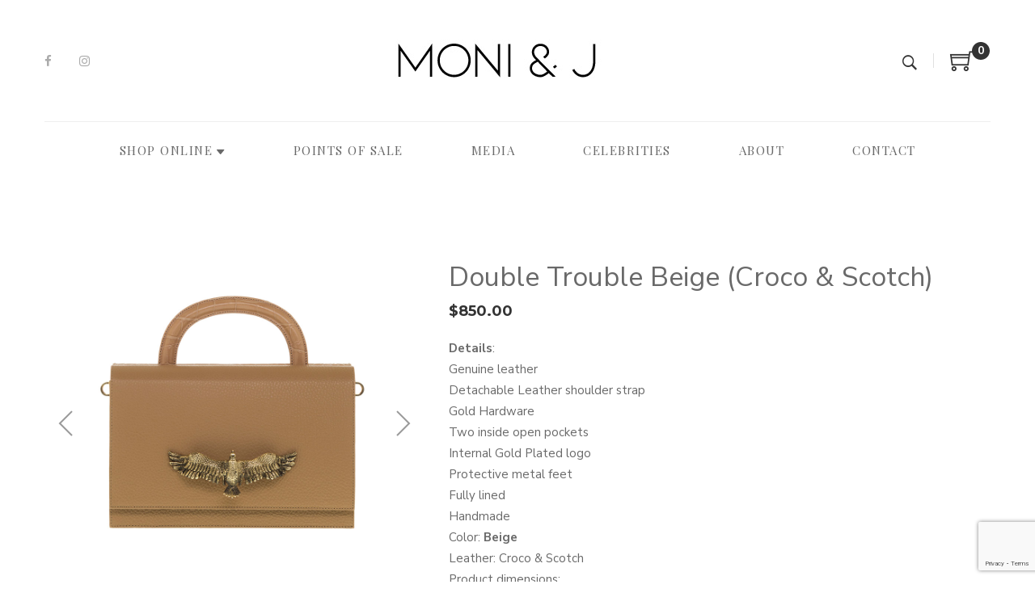

--- FILE ---
content_type: text/html; charset=UTF-8
request_url: https://www.moniandj.com/product/double-trouble-croco-scotch/
body_size: 21316
content:
<!DOCTYPE html>
<html lang="en-US" prefix="og: https://ogp.me/ns#">
<head>
<meta charset="UTF-8"/>
<meta name="viewport" content="width=device-width, initial-scale=1, maximum-scale=1">
<link rel="profile" href="http://gmpg.org/xfn/11" />
<link rel="shortcut icon" href="https://www.moniandj.com/ptoodsew/icon.png" />
<meta name="google-site-verification" content="LiNSmT2rWYY3h8nLAsrjI-9Osv3LfILLzU7QAVtX3iY" />
<script>window._wca = window._wca || [];</script>
<title>Double Trouble Beige (Croco &amp; Scotch) - Moni &amp; J</title>
<meta name="description" content="Details: Genuine leather Detachable Leather shoulder strap Gold Hardware Two inside open pockets Internal Gold Plated logo Protective metal feet Fully lined Handmade Color: Beige Leather: Croco &amp; Scotch Product dimensions: -Width 25cm (10&quot;) -Height 17cm (6.6&quot;) -Depth 10.5cm (4.1&quot;)"/>
<meta name="robots" content="follow, index, max-snippet:-1, max-video-preview:-1, max-image-preview:large"/>
<link rel="canonical" href="https://www.moniandj.com/product/double-trouble-croco-scotch/" />
<meta property="og:locale" content="en_US" />
<meta property="og:type" content="product" />
<meta property="og:title" content="Double Trouble Beige (Croco &amp; Scotch) - Moni &amp; J" />
<meta property="og:description" content="Details: Genuine leather Detachable Leather shoulder strap Gold Hardware Two inside open pockets Internal Gold Plated logo Protective metal feet Fully lined Handmade Color: Beige Leather: Croco &amp; Scotch Product dimensions: -Width 25cm (10&quot;) -Height 17cm (6.6&quot;) -Depth 10.5cm (4.1&quot;)" />
<meta property="og:url" content="https://www.moniandj.com/product/double-trouble-croco-scotch/" />
<meta property="og:site_name" content="Moni &amp; J" />
<meta property="og:updated_time" content="2021-12-01T14:50:46+03:00" />
<meta property="og:image" content="https://www.moniandj.com/ptoodsew/Double-Troublebeige.jpg" />
<meta property="og:image:secure_url" content="https://www.moniandj.com/ptoodsew/Double-Troublebeige.jpg" />
<meta property="og:image:width" content="1024" />
<meta property="og:image:height" content="1024" />
<meta property="og:image:alt" content="Double Trouble Beige (Croco &amp; Scotch)" />
<meta property="og:image:type" content="image/jpeg" />
<meta property="product:price:amount" content="850" />
<meta property="product:price:currency" content="USD" />
<meta name="twitter:card" content="summary_large_image" />
<meta name="twitter:title" content="Double Trouble Beige (Croco &amp; Scotch) - Moni &amp; J" />
<meta name="twitter:description" content="Details: Genuine leather Detachable Leather shoulder strap Gold Hardware Two inside open pockets Internal Gold Plated logo Protective metal feet Fully lined Handmade Color: Beige Leather: Croco &amp; Scotch Product dimensions: -Width 25cm (10&quot;) -Height 17cm (6.6&quot;) -Depth 10.5cm (4.1&quot;)" />
<meta name="twitter:image" content="https://www.moniandj.com/ptoodsew/Double-Troublebeige.jpg" />
<meta name="twitter:label1" content="Price" />
<meta name="twitter:data1" content="&#036;850.00" />
<meta name="twitter:label2" content="Availability" />
<meta name="twitter:data2" content="This item is currently out of stock and will be delivered in 4-5 weeks after placing your order." />
<script type="application/ld+json" class="rank-math-schema">{"@context":"https://schema.org","@graph":[{"@type":["Store","Organization"],"@id":"https://www.moniandj.com/#organization","name":"Moni &amp; J","url":"https://www.moniandj.com","sameAs":["https://www.facebook.com/moniandj"],"email":"info@moniandj.com","logo":{"@type":"ImageObject","@id":"https://www.moniandj.com/#logo","url":"https://www.moniandj.com/ptoodsew/logo.jpg","contentUrl":"https://www.moniandj.com/ptoodsew/logo.jpg","caption":"Moni &amp; J","inLanguage":"en-US","width":"300","height":"100"},"openingHours":["Monday,Tuesday,Wednesday,Thursday,Friday,Saturday,Sunday 09:00-17:00"],"image":{"@id":"https://www.moniandj.com/#logo"}},{"@type":"WebSite","@id":"https://www.moniandj.com/#website","url":"https://www.moniandj.com","name":"Moni &amp; J","publisher":{"@id":"https://www.moniandj.com/#organization"},"inLanguage":"en-US"},{"@type":"ImageObject","@id":"https://www.moniandj.com/ptoodsew/Double-Troublebeige.jpg","url":"https://www.moniandj.com/ptoodsew/Double-Troublebeige.jpg","width":"1024","height":"1024","inLanguage":"en-US"},{"@type":"ItemPage","@id":"https://www.moniandj.com/product/double-trouble-croco-scotch/#webpage","url":"https://www.moniandj.com/product/double-trouble-croco-scotch/","name":"Double Trouble Beige (Croco &amp; Scotch) - Moni &amp; J","datePublished":"2021-04-23T14:06:33+03:00","dateModified":"2021-12-01T14:50:46+03:00","isPartOf":{"@id":"https://www.moniandj.com/#website"},"primaryImageOfPage":{"@id":"https://www.moniandj.com/ptoodsew/Double-Troublebeige.jpg"},"inLanguage":"en-US"},{"@type":"Product","name":"Double Trouble Beige (Croco &amp; Scotch) - Moni &amp; J","description":"High Quality luxury handbags. MONI &amp; J is a premium fashion and lifestyle brand designed and handcrafted for the modern active woman.","sku":"MJ-DT-beiCSg","category":"Shoulder Bag","mainEntityOfPage":{"@id":"https://www.moniandj.com/product/double-trouble-croco-scotch/#webpage"},"image":[{"@type":"ImageObject","url":"https://www.moniandj.com/ptoodsew/Double-Troublebeige.jpg","height":"1024","width":"1024"},{"@type":"ImageObject","url":"https://www.moniandj.com/ptoodsew/Double-Trouble2beige.jpg","height":"1024","width":"1024"}],"offers":{"@type":"Offer","price":"850.00","priceCurrency":"USD","priceValidUntil":"2025-12-31","availability":"https://schema.org/OutOfStock","itemCondition":"NewCondition","url":"https://www.moniandj.com/product/double-trouble-croco-scotch/","seller":{"@type":"Organization","@id":"https://www.moniandj.com/","name":"Moni &amp; J","url":"https://www.moniandj.com","logo":"https://www.moniandj.com/ptoodsew/logo.jpg"}},"@id":"https://www.moniandj.com/product/double-trouble-croco-scotch/#richSnippet"}]}</script>
<link rel='dns-prefetch' href='//www.googletagmanager.com' />
<link rel='dns-prefetch' href='//stats.wp.com' />
<link rel='dns-prefetch' href='//secure.gravatar.com' />
<link rel='dns-prefetch' href='//fonts.googleapis.com' />
<link rel='dns-prefetch' href='//v0.wordpress.com' />
<link rel='dns-prefetch' href='//c0.wp.com' />
<link rel="alternate" type="application/rss+xml" title="Moni &amp; J &raquo; Feed" href="https://www.moniandj.com/feed/" />
<link rel="alternate" type="application/rss+xml" title="Moni &amp; J &raquo; Comments Feed" href="https://www.moniandj.com/comments/feed/" />
<script src="//www.googletagmanager.com/gtag/js?id=G-GJTQPQ9D1H"  data-cfasync="false" data-wpfc-render="false" type="text/javascript" async></script>
<script data-cfasync="false" data-wpfc-render="false" type="text/javascript">
var em_version = '8.1.0';
var em_track_user = true;
var em_no_track_reason = '';
var ExactMetricsDefaultLocations = {"page_location":"https:\/\/www.moniandj.com\/product\/double-trouble-croco-scotch\/","page_referrer":"https:\/\/www.moniandj.com\/handmade-bags"};
if ( typeof ExactMetricsPrivacyGuardFilter === 'function' ) {
var ExactMetricsLocations = (typeof ExactMetricsExcludeQuery === 'object') ? ExactMetricsPrivacyGuardFilter( ExactMetricsExcludeQuery ) : ExactMetricsPrivacyGuardFilter( ExactMetricsDefaultLocations );
} else {
var ExactMetricsLocations = (typeof ExactMetricsExcludeQuery === 'object') ? ExactMetricsExcludeQuery : ExactMetricsDefaultLocations;
}
var disableStrs = [
'ga-disable-G-GJTQPQ9D1H',
];
/* Function to detect opted out users */
function __gtagTrackerIsOptedOut() {
for (var index = 0; index < disableStrs.length; index++) {
if (document.cookie.indexOf(disableStrs[index] + '=true') > -1) {
return true;
}
}
return false;
}
/* Disable tracking if the opt-out cookie exists. */
if (__gtagTrackerIsOptedOut()) {
for (var index = 0; index < disableStrs.length; index++) {
window[disableStrs[index]] = true;
}
}
/* Opt-out function */
function __gtagTrackerOptout() {
for (var index = 0; index < disableStrs.length; index++) {
document.cookie = disableStrs[index] + '=true; expires=Thu, 31 Dec 2099 23:59:59 UTC; path=/';
window[disableStrs[index]] = true;
}
}
if ('undefined' === typeof gaOptout) {
function gaOptout() {
__gtagTrackerOptout();
}
}
window.dataLayer = window.dataLayer || [];
window.ExactMetricsDualTracker = {
helpers: {},
trackers: {},
};
if (em_track_user) {
function __gtagDataLayer() {
dataLayer.push(arguments);
}
function __gtagTracker(type, name, parameters) {
if (!parameters) {
parameters = {};
}
if (parameters.send_to) {
__gtagDataLayer.apply(null, arguments);
return;
}
if (type === 'event') {
parameters.send_to = exactmetrics_frontend.v4_id;
var hookName = name;
if (typeof parameters['event_category'] !== 'undefined') {
hookName = parameters['event_category'] + ':' + name;
}
if (typeof ExactMetricsDualTracker.trackers[hookName] !== 'undefined') {
ExactMetricsDualTracker.trackers[hookName](parameters);
} else {
__gtagDataLayer('event', name, parameters);
}
} else {
__gtagDataLayer.apply(null, arguments);
}
}
__gtagTracker('js', new Date());
__gtagTracker('set', {
'developer_id.dNDMyYj': true,
});
if ( ExactMetricsLocations.page_location ) {
__gtagTracker('set', ExactMetricsLocations);
}
__gtagTracker('config', 'G-GJTQPQ9D1H', {"forceSSL":"true"} );
window.gtag = __gtagTracker;										(function () {
/* https://developers.google.com/analytics/devguides/collection/analyticsjs/ */
/* ga and __gaTracker compatibility shim. */
var noopfn = function () {
return null;
};
var newtracker = function () {
return new Tracker();
};
var Tracker = function () {
return null;
};
var p = Tracker.prototype;
p.get = noopfn;
p.set = noopfn;
p.send = function () {
var args = Array.prototype.slice.call(arguments);
args.unshift('send');
__gaTracker.apply(null, args);
};
var __gaTracker = function () {
var len = arguments.length;
if (len === 0) {
return;
}
var f = arguments[len - 1];
if (typeof f !== 'object' || f === null || typeof f.hitCallback !== 'function') {
if ('send' === arguments[0]) {
var hitConverted, hitObject = false, action;
if ('event' === arguments[1]) {
if ('undefined' !== typeof arguments[3]) {
hitObject = {
'eventAction': arguments[3],
'eventCategory': arguments[2],
'eventLabel': arguments[4],
'value': arguments[5] ? arguments[5] : 1,
}
}
}
if ('pageview' === arguments[1]) {
if ('undefined' !== typeof arguments[2]) {
hitObject = {
'eventAction': 'page_view',
'page_path': arguments[2],
}
}
}
if (typeof arguments[2] === 'object') {
hitObject = arguments[2];
}
if (typeof arguments[5] === 'object') {
Object.assign(hitObject, arguments[5]);
}
if ('undefined' !== typeof arguments[1].hitType) {
hitObject = arguments[1];
if ('pageview' === hitObject.hitType) {
hitObject.eventAction = 'page_view';
}
}
if (hitObject) {
action = 'timing' === arguments[1].hitType ? 'timing_complete' : hitObject.eventAction;
hitConverted = mapArgs(hitObject);
__gtagTracker('event', action, hitConverted);
}
}
return;
}
function mapArgs(args) {
var arg, hit = {};
var gaMap = {
'eventCategory': 'event_category',
'eventAction': 'event_action',
'eventLabel': 'event_label',
'eventValue': 'event_value',
'nonInteraction': 'non_interaction',
'timingCategory': 'event_category',
'timingVar': 'name',
'timingValue': 'value',
'timingLabel': 'event_label',
'page': 'page_path',
'location': 'page_location',
'title': 'page_title',
'referrer' : 'page_referrer',
};
for (arg in args) {
if (!(!args.hasOwnProperty(arg) || !gaMap.hasOwnProperty(arg))) {
hit[gaMap[arg]] = args[arg];
} else {
hit[arg] = args[arg];
}
}
return hit;
}
try {
f.hitCallback();
} catch (ex) {
}
};
__gaTracker.create = newtracker;
__gaTracker.getByName = newtracker;
__gaTracker.getAll = function () {
return [];
};
__gaTracker.remove = noopfn;
__gaTracker.loaded = true;
window['__gaTracker'] = __gaTracker;
})();
} else {
console.log("");
(function () {
function __gtagTracker() {
return null;
}
window['__gtagTracker'] = __gtagTracker;
window['gtag'] = __gtagTracker;
})();
}
</script>
<script type="text/javascript">
/* <![CDATA[ */
window._wpemojiSettings = {"baseUrl":"https:\/\/s.w.org\/images\/core\/emoji\/15.0.3\/72x72\/","ext":".png","svgUrl":"https:\/\/s.w.org\/images\/core\/emoji\/15.0.3\/svg\/","svgExt":".svg","source":{"concatemoji":"https:\/\/www.moniandj.com\/agroativ\/js\/wp-emoji-release.min.js?ver=c370047b3bc97f0d56b2c9c66bdf7a49"}};
/*! This file is auto-generated */
!function(i,n){var o,s,e;function c(e){try{var t={supportTests:e,timestamp:(new Date).valueOf()};sessionStorage.setItem(o,JSON.stringify(t))}catch(e){}}function p(e,t,n){e.clearRect(0,0,e.canvas.width,e.canvas.height),e.fillText(t,0,0);var t=new Uint32Array(e.getImageData(0,0,e.canvas.width,e.canvas.height).data),r=(e.clearRect(0,0,e.canvas.width,e.canvas.height),e.fillText(n,0,0),new Uint32Array(e.getImageData(0,0,e.canvas.width,e.canvas.height).data));return t.every(function(e,t){return e===r[t]})}function u(e,t,n){switch(t){case"flag":return n(e,"\ud83c\udff3\ufe0f\u200d\u26a7\ufe0f","\ud83c\udff3\ufe0f\u200b\u26a7\ufe0f")?!1:!n(e,"\ud83c\uddfa\ud83c\uddf3","\ud83c\uddfa\u200b\ud83c\uddf3")&&!n(e,"\ud83c\udff4\udb40\udc67\udb40\udc62\udb40\udc65\udb40\udc6e\udb40\udc67\udb40\udc7f","\ud83c\udff4\u200b\udb40\udc67\u200b\udb40\udc62\u200b\udb40\udc65\u200b\udb40\udc6e\u200b\udb40\udc67\u200b\udb40\udc7f");case"emoji":return!n(e,"\ud83d\udc26\u200d\u2b1b","\ud83d\udc26\u200b\u2b1b")}return!1}function f(e,t,n){var r="undefined"!=typeof WorkerGlobalScope&&self instanceof WorkerGlobalScope?new OffscreenCanvas(300,150):i.createElement("canvas"),a=r.getContext("2d",{willReadFrequently:!0}),o=(a.textBaseline="top",a.font="600 32px Arial",{});return e.forEach(function(e){o[e]=t(a,e,n)}),o}function t(e){var t=i.createElement("script");t.src=e,t.defer=!0,i.head.appendChild(t)}"undefined"!=typeof Promise&&(o="wpEmojiSettingsSupports",s=["flag","emoji"],n.supports={everything:!0,everythingExceptFlag:!0},e=new Promise(function(e){i.addEventListener("DOMContentLoaded",e,{once:!0})}),new Promise(function(t){var n=function(){try{var e=JSON.parse(sessionStorage.getItem(o));if("object"==typeof e&&"number"==typeof e.timestamp&&(new Date).valueOf()<e.timestamp+604800&&"object"==typeof e.supportTests)return e.supportTests}catch(e){}return null}();if(!n){if("undefined"!=typeof Worker&&"undefined"!=typeof OffscreenCanvas&&"undefined"!=typeof URL&&URL.createObjectURL&&"undefined"!=typeof Blob)try{var e="postMessage("+f.toString()+"("+[JSON.stringify(s),u.toString(),p.toString()].join(",")+"));",r=new Blob([e],{type:"text/javascript"}),a=new Worker(URL.createObjectURL(r),{name:"wpTestEmojiSupports"});return void(a.onmessage=function(e){c(n=e.data),a.terminate(),t(n)})}catch(e){}c(n=f(s,u,p))}t(n)}).then(function(e){for(var t in e)n.supports[t]=e[t],n.supports.everything=n.supports.everything&&n.supports[t],"flag"!==t&&(n.supports.everythingExceptFlag=n.supports.everythingExceptFlag&&n.supports[t]);n.supports.everythingExceptFlag=n.supports.everythingExceptFlag&&!n.supports.flag,n.DOMReady=!1,n.readyCallback=function(){n.DOMReady=!0}}).then(function(){return e}).then(function(){var e;n.supports.everything||(n.readyCallback(),(e=n.source||{}).concatemoji?t(e.concatemoji):e.wpemoji&&e.twemoji&&(t(e.twemoji),t(e.wpemoji)))}))}((window,document),window._wpemojiSettings);
/* ]]> */
</script>
<link crossorigin="anonymous" rel='stylesheet' id='gsf_google-fonts-css' href='https://fonts.googleapis.com/css?family=Nunito+Sans%3A300%2Cregular%2C700%2C800%2C900%7CMontserrat%3Aregular%2C600%2C700%7CPlayfair+Display%3A400%2C400i%2C700%2C700i&#038;subset=latin&#038;ver=c370047b3bc97f0d56b2c9c66bdf7a49' type='text/css' media='all' />
<link rel="stylesheet" type="text/css" href="//www.moniandj.com/mipocheg/cache/wpfc-minified/7n79h09u/87gu8.css" media="all"/>
<style id='wp-emoji-styles-inline-css' type='text/css'>
img.wp-smiley, img.emoji {
display: inline !important;
border: none !important;
box-shadow: none !important;
height: 1em !important;
width: 1em !important;
margin: 0 0.07em !important;
vertical-align: -0.1em !important;
background: none !important;
padding: 0 !important;
}
</style>
<link rel='stylesheet' id='wp-block-library-css' href='https://c0.wp.com/c/6.6.2/wp-includes/css/dist/block-library/style.min.css' type='text/css' media='all' />
<style id='wp-block-library-theme-inline-css' type='text/css'>
.wp-block-audio :where(figcaption){color:#555;font-size:13px;text-align:center}.is-dark-theme .wp-block-audio :where(figcaption){color:#ffffffa6}.wp-block-audio{margin:0 0 1em}.wp-block-code{border:1px solid #ccc;border-radius:4px;font-family:Menlo,Consolas,monaco,monospace;padding:.8em 1em}.wp-block-embed :where(figcaption){color:#555;font-size:13px;text-align:center}.is-dark-theme .wp-block-embed :where(figcaption){color:#ffffffa6}.wp-block-embed{margin:0 0 1em}.blocks-gallery-caption{color:#555;font-size:13px;text-align:center}.is-dark-theme .blocks-gallery-caption{color:#ffffffa6}:root :where(.wp-block-image figcaption){color:#555;font-size:13px;text-align:center}.is-dark-theme :root :where(.wp-block-image figcaption){color:#ffffffa6}.wp-block-image{margin:0 0 1em}.wp-block-pullquote{border-bottom:4px solid;border-top:4px solid;color:currentColor;margin-bottom:1.75em}.wp-block-pullquote cite,.wp-block-pullquote footer,.wp-block-pullquote__citation{color:currentColor;font-size:.8125em;font-style:normal;text-transform:uppercase}.wp-block-quote{border-left:.25em solid;margin:0 0 1.75em;padding-left:1em}.wp-block-quote cite,.wp-block-quote footer{color:currentColor;font-size:.8125em;font-style:normal;position:relative}.wp-block-quote.has-text-align-right{border-left:none;border-right:.25em solid;padding-left:0;padding-right:1em}.wp-block-quote.has-text-align-center{border:none;padding-left:0}.wp-block-quote.is-large,.wp-block-quote.is-style-large,.wp-block-quote.is-style-plain{border:none}.wp-block-search .wp-block-search__label{font-weight:700}.wp-block-search__button{border:1px solid #ccc;padding:.375em .625em}:where(.wp-block-group.has-background){padding:1.25em 2.375em}.wp-block-separator.has-css-opacity{opacity:.4}.wp-block-separator{border:none;border-bottom:2px solid;margin-left:auto;margin-right:auto}.wp-block-separator.has-alpha-channel-opacity{opacity:1}.wp-block-separator:not(.is-style-wide):not(.is-style-dots){width:100px}.wp-block-separator.has-background:not(.is-style-dots){border-bottom:none;height:1px}.wp-block-separator.has-background:not(.is-style-wide):not(.is-style-dots){height:2px}.wp-block-table{margin:0 0 1em}.wp-block-table td,.wp-block-table th{word-break:normal}.wp-block-table :where(figcaption){color:#555;font-size:13px;text-align:center}.is-dark-theme .wp-block-table :where(figcaption){color:#ffffffa6}.wp-block-video :where(figcaption){color:#555;font-size:13px;text-align:center}.is-dark-theme .wp-block-video :where(figcaption){color:#ffffffa6}.wp-block-video{margin:0 0 1em}:root :where(.wp-block-template-part.has-background){margin-bottom:0;margin-top:0;padding:1.25em 2.375em}
</style>
<link rel='stylesheet' id='mediaelement-css' href='https://c0.wp.com/c/6.6.2/wp-includes/js/mediaelement/mediaelementplayer-legacy.min.css' type='text/css' media='all' />
<link rel='stylesheet' id='wp-mediaelement-css' href='https://c0.wp.com/c/6.6.2/wp-includes/js/mediaelement/wp-mediaelement.min.css' type='text/css' media='all' />
<style id='jetpack-sharing-buttons-style-inline-css' type='text/css'>
.jetpack-sharing-buttons__services-list{display:flex;flex-direction:row;flex-wrap:wrap;gap:0;list-style-type:none;margin:5px;padding:0}.jetpack-sharing-buttons__services-list.has-small-icon-size{font-size:12px}.jetpack-sharing-buttons__services-list.has-normal-icon-size{font-size:16px}.jetpack-sharing-buttons__services-list.has-large-icon-size{font-size:24px}.jetpack-sharing-buttons__services-list.has-huge-icon-size{font-size:36px}@media print{.jetpack-sharing-buttons__services-list{display:none!important}}.editor-styles-wrapper .wp-block-jetpack-sharing-buttons{gap:0;padding-inline-start:0}ul.jetpack-sharing-buttons__services-list.has-background{padding:1.25em 2.375em}
</style>
<style id='rank-math-toc-block-style-inline-css' type='text/css'>
.wp-block-rank-math-toc-block nav ol{counter-reset:item}.wp-block-rank-math-toc-block nav ol li{display:block}.wp-block-rank-math-toc-block nav ol li:before{content:counters(item, ".") ". ";counter-increment:item}
</style>
<style id='classic-theme-styles-inline-css' type='text/css'>
/*! This file is auto-generated */
.wp-block-button__link{color:#fff;background-color:#32373c;border-radius:9999px;box-shadow:none;text-decoration:none;padding:calc(.667em + 2px) calc(1.333em + 2px);font-size:1.125em}.wp-block-file__button{background:#32373c;color:#fff;text-decoration:none}
</style>
<style id='global-styles-inline-css' type='text/css'>
:root{--wp--preset--aspect-ratio--square: 1;--wp--preset--aspect-ratio--4-3: 4/3;--wp--preset--aspect-ratio--3-4: 3/4;--wp--preset--aspect-ratio--3-2: 3/2;--wp--preset--aspect-ratio--2-3: 2/3;--wp--preset--aspect-ratio--16-9: 16/9;--wp--preset--aspect-ratio--9-16: 9/16;--wp--preset--color--black: #000000;--wp--preset--color--cyan-bluish-gray: #abb8c3;--wp--preset--color--white: #ffffff;--wp--preset--color--pale-pink: #f78da7;--wp--preset--color--vivid-red: #cf2e2e;--wp--preset--color--luminous-vivid-orange: #ff6900;--wp--preset--color--luminous-vivid-amber: #fcb900;--wp--preset--color--light-green-cyan: #7bdcb5;--wp--preset--color--vivid-green-cyan: #00d084;--wp--preset--color--pale-cyan-blue: #8ed1fc;--wp--preset--color--vivid-cyan-blue: #0693e3;--wp--preset--color--vivid-purple: #9b51e0;--wp--preset--gradient--vivid-cyan-blue-to-vivid-purple: linear-gradient(135deg,rgba(6,147,227,1) 0%,rgb(155,81,224) 100%);--wp--preset--gradient--light-green-cyan-to-vivid-green-cyan: linear-gradient(135deg,rgb(122,220,180) 0%,rgb(0,208,130) 100%);--wp--preset--gradient--luminous-vivid-amber-to-luminous-vivid-orange: linear-gradient(135deg,rgba(252,185,0,1) 0%,rgba(255,105,0,1) 100%);--wp--preset--gradient--luminous-vivid-orange-to-vivid-red: linear-gradient(135deg,rgba(255,105,0,1) 0%,rgb(207,46,46) 100%);--wp--preset--gradient--very-light-gray-to-cyan-bluish-gray: linear-gradient(135deg,rgb(238,238,238) 0%,rgb(169,184,195) 100%);--wp--preset--gradient--cool-to-warm-spectrum: linear-gradient(135deg,rgb(74,234,220) 0%,rgb(151,120,209) 20%,rgb(207,42,186) 40%,rgb(238,44,130) 60%,rgb(251,105,98) 80%,rgb(254,248,76) 100%);--wp--preset--gradient--blush-light-purple: linear-gradient(135deg,rgb(255,206,236) 0%,rgb(152,150,240) 100%);--wp--preset--gradient--blush-bordeaux: linear-gradient(135deg,rgb(254,205,165) 0%,rgb(254,45,45) 50%,rgb(107,0,62) 100%);--wp--preset--gradient--luminous-dusk: linear-gradient(135deg,rgb(255,203,112) 0%,rgb(199,81,192) 50%,rgb(65,88,208) 100%);--wp--preset--gradient--pale-ocean: linear-gradient(135deg,rgb(255,245,203) 0%,rgb(182,227,212) 50%,rgb(51,167,181) 100%);--wp--preset--gradient--electric-grass: linear-gradient(135deg,rgb(202,248,128) 0%,rgb(113,206,126) 100%);--wp--preset--gradient--midnight: linear-gradient(135deg,rgb(2,3,129) 0%,rgb(40,116,252) 100%);--wp--preset--font-size--small: 13px;--wp--preset--font-size--medium: 20px;--wp--preset--font-size--large: 36px;--wp--preset--font-size--x-large: 42px;--wp--preset--font-family--inter: "Inter", sans-serif;--wp--preset--font-family--cardo: Cardo;--wp--preset--spacing--20: 0.44rem;--wp--preset--spacing--30: 0.67rem;--wp--preset--spacing--40: 1rem;--wp--preset--spacing--50: 1.5rem;--wp--preset--spacing--60: 2.25rem;--wp--preset--spacing--70: 3.38rem;--wp--preset--spacing--80: 5.06rem;--wp--preset--shadow--natural: 6px 6px 9px rgba(0, 0, 0, 0.2);--wp--preset--shadow--deep: 12px 12px 50px rgba(0, 0, 0, 0.4);--wp--preset--shadow--sharp: 6px 6px 0px rgba(0, 0, 0, 0.2);--wp--preset--shadow--outlined: 6px 6px 0px -3px rgba(255, 255, 255, 1), 6px 6px rgba(0, 0, 0, 1);--wp--preset--shadow--crisp: 6px 6px 0px rgba(0, 0, 0, 1);}:where(.is-layout-flex){gap: 0.5em;}:where(.is-layout-grid){gap: 0.5em;}body .is-layout-flex{display: flex;}.is-layout-flex{flex-wrap: wrap;align-items: center;}.is-layout-flex > :is(*, div){margin: 0;}body .is-layout-grid{display: grid;}.is-layout-grid > :is(*, div){margin: 0;}:where(.wp-block-columns.is-layout-flex){gap: 2em;}:where(.wp-block-columns.is-layout-grid){gap: 2em;}:where(.wp-block-post-template.is-layout-flex){gap: 1.25em;}:where(.wp-block-post-template.is-layout-grid){gap: 1.25em;}.has-black-color{color: var(--wp--preset--color--black) !important;}.has-cyan-bluish-gray-color{color: var(--wp--preset--color--cyan-bluish-gray) !important;}.has-white-color{color: var(--wp--preset--color--white) !important;}.has-pale-pink-color{color: var(--wp--preset--color--pale-pink) !important;}.has-vivid-red-color{color: var(--wp--preset--color--vivid-red) !important;}.has-luminous-vivid-orange-color{color: var(--wp--preset--color--luminous-vivid-orange) !important;}.has-luminous-vivid-amber-color{color: var(--wp--preset--color--luminous-vivid-amber) !important;}.has-light-green-cyan-color{color: var(--wp--preset--color--light-green-cyan) !important;}.has-vivid-green-cyan-color{color: var(--wp--preset--color--vivid-green-cyan) !important;}.has-pale-cyan-blue-color{color: var(--wp--preset--color--pale-cyan-blue) !important;}.has-vivid-cyan-blue-color{color: var(--wp--preset--color--vivid-cyan-blue) !important;}.has-vivid-purple-color{color: var(--wp--preset--color--vivid-purple) !important;}.has-black-background-color{background-color: var(--wp--preset--color--black) !important;}.has-cyan-bluish-gray-background-color{background-color: var(--wp--preset--color--cyan-bluish-gray) !important;}.has-white-background-color{background-color: var(--wp--preset--color--white) !important;}.has-pale-pink-background-color{background-color: var(--wp--preset--color--pale-pink) !important;}.has-vivid-red-background-color{background-color: var(--wp--preset--color--vivid-red) !important;}.has-luminous-vivid-orange-background-color{background-color: var(--wp--preset--color--luminous-vivid-orange) !important;}.has-luminous-vivid-amber-background-color{background-color: var(--wp--preset--color--luminous-vivid-amber) !important;}.has-light-green-cyan-background-color{background-color: var(--wp--preset--color--light-green-cyan) !important;}.has-vivid-green-cyan-background-color{background-color: var(--wp--preset--color--vivid-green-cyan) !important;}.has-pale-cyan-blue-background-color{background-color: var(--wp--preset--color--pale-cyan-blue) !important;}.has-vivid-cyan-blue-background-color{background-color: var(--wp--preset--color--vivid-cyan-blue) !important;}.has-vivid-purple-background-color{background-color: var(--wp--preset--color--vivid-purple) !important;}.has-black-border-color{border-color: var(--wp--preset--color--black) !important;}.has-cyan-bluish-gray-border-color{border-color: var(--wp--preset--color--cyan-bluish-gray) !important;}.has-white-border-color{border-color: var(--wp--preset--color--white) !important;}.has-pale-pink-border-color{border-color: var(--wp--preset--color--pale-pink) !important;}.has-vivid-red-border-color{border-color: var(--wp--preset--color--vivid-red) !important;}.has-luminous-vivid-orange-border-color{border-color: var(--wp--preset--color--luminous-vivid-orange) !important;}.has-luminous-vivid-amber-border-color{border-color: var(--wp--preset--color--luminous-vivid-amber) !important;}.has-light-green-cyan-border-color{border-color: var(--wp--preset--color--light-green-cyan) !important;}.has-vivid-green-cyan-border-color{border-color: var(--wp--preset--color--vivid-green-cyan) !important;}.has-pale-cyan-blue-border-color{border-color: var(--wp--preset--color--pale-cyan-blue) !important;}.has-vivid-cyan-blue-border-color{border-color: var(--wp--preset--color--vivid-cyan-blue) !important;}.has-vivid-purple-border-color{border-color: var(--wp--preset--color--vivid-purple) !important;}.has-vivid-cyan-blue-to-vivid-purple-gradient-background{background: var(--wp--preset--gradient--vivid-cyan-blue-to-vivid-purple) !important;}.has-light-green-cyan-to-vivid-green-cyan-gradient-background{background: var(--wp--preset--gradient--light-green-cyan-to-vivid-green-cyan) !important;}.has-luminous-vivid-amber-to-luminous-vivid-orange-gradient-background{background: var(--wp--preset--gradient--luminous-vivid-amber-to-luminous-vivid-orange) !important;}.has-luminous-vivid-orange-to-vivid-red-gradient-background{background: var(--wp--preset--gradient--luminous-vivid-orange-to-vivid-red) !important;}.has-very-light-gray-to-cyan-bluish-gray-gradient-background{background: var(--wp--preset--gradient--very-light-gray-to-cyan-bluish-gray) !important;}.has-cool-to-warm-spectrum-gradient-background{background: var(--wp--preset--gradient--cool-to-warm-spectrum) !important;}.has-blush-light-purple-gradient-background{background: var(--wp--preset--gradient--blush-light-purple) !important;}.has-blush-bordeaux-gradient-background{background: var(--wp--preset--gradient--blush-bordeaux) !important;}.has-luminous-dusk-gradient-background{background: var(--wp--preset--gradient--luminous-dusk) !important;}.has-pale-ocean-gradient-background{background: var(--wp--preset--gradient--pale-ocean) !important;}.has-electric-grass-gradient-background{background: var(--wp--preset--gradient--electric-grass) !important;}.has-midnight-gradient-background{background: var(--wp--preset--gradient--midnight) !important;}.has-small-font-size{font-size: var(--wp--preset--font-size--small) !important;}.has-medium-font-size{font-size: var(--wp--preset--font-size--medium) !important;}.has-large-font-size{font-size: var(--wp--preset--font-size--large) !important;}.has-x-large-font-size{font-size: var(--wp--preset--font-size--x-large) !important;}
:where(.wp-block-post-template.is-layout-flex){gap: 1.25em;}:where(.wp-block-post-template.is-layout-grid){gap: 1.25em;}
:where(.wp-block-columns.is-layout-flex){gap: 2em;}:where(.wp-block-columns.is-layout-grid){gap: 2em;}
:root :where(.wp-block-pullquote){font-size: 1.5em;line-height: 1.6;}
</style>
<link rel="stylesheet" type="text/css" href="//www.moniandj.com/mipocheg/cache/wpfc-minified/lw2zefoy/9qjv0.css" media="all"/>
<link rel='stylesheet' id='woocommerce-layout-css' href='https://c0.wp.com/p/woocommerce/9.3.3/assets/css/woocommerce-layout.css' type='text/css' media='all' />
<style id='woocommerce-layout-inline-css' type='text/css'>
.infinite-scroll .woocommerce-pagination {
display: none;
}
</style>
<link rel='stylesheet' id='woocommerce-smallscreen-css' href='https://c0.wp.com/p/woocommerce/9.3.3/assets/css/woocommerce-smallscreen.css' type='text/css' media='only screen and (max-width: 768px)' />
<link rel='stylesheet' id='woocommerce-general-css' href='https://c0.wp.com/p/woocommerce/9.3.3/assets/css/woocommerce.css' type='text/css' media='all' />
<style id='woocommerce-inline-inline-css' type='text/css'>
.woocommerce form .form-row .required { visibility: visible; }
</style>
<link rel="stylesheet" type="text/css" href="//www.moniandj.com/mipocheg/cache/wpfc-minified/jnhqtz0g/9qk5l.css" media="all"/>
<style id='gsf_main-inline-css' type='text/css'>
body {
background-color: #fff !important
}				.site-loading {
background-color: #fff !important;
}                        .top-drawer-content {
padding-top: 10px;                            padding-bottom: 10px;
}                        #primary-content {
padding-left: 0px;                            padding-right: 0px;                            padding-top: 70px;                            padding-bottom: 70px;
}                        @media (max-width: 991px) {
#primary-content {
padding-left: 15px;                            padding-right: 15px;                            padding-top: 50px;                            padding-bottom: 50px;
}
}
.thumbnail-size-thumbnail:before {
padding-bottom: 100%;
}                .thumbnail-size-medium:before {
padding-bottom: 100%;
}                .thumbnail-size-large:before {
padding-bottom: 100%;
}                .thumbnail-size-1536x1536:before {
padding-bottom: 100%;
}                .thumbnail-size-2048x2048:before {
padding-bottom: 100%;
}                .thumbnail-size-woocommerce_thumbnail:before {
padding-bottom: 125.09090909091%;
}                .thumbnail-size-woocommerce_gallery_thumbnail:before {
padding-bottom: 100%;
}.vc_custom_1551946600809{background-image: url(http://www.moniandj.com/ptoodsew/collections2.jpg?id=5488) !important;background-position: center !important;background-repeat: no-repeat !important;background-size: cover !important;}.payment-method .wpb_single_image
{
max-width:46px;
display:inline-block;
margin-right:10px;
}
.payment-method, #footer-copy
{
margin-right: 100px !important; 
margin-left: 100px !important;
}
@media screen and (max-width: 640px)
{
.payment-method, #footer-copy
{
margin-right: 0 !important; 
margin-left: 0 !important;
}
.payment-method .wpb_single_image
{
margin-right:5px;
}
.center-mobile
{
text-align:center !important;
margin-bottom:20px  !important;
}
}.vc_custom_1521428339406{margin-top: -1px !important;border-top-width: 1px !important;padding-right: 100px !important;padding-left: 100px !important;border-top-color: #efefef !important;border-top-style: solid !important;}.vc_custom_1551958744207{margin-top: -1px !important;}.vc_custom_1551958736462{margin-top: -1px !important;}.vc_custom_1559819805445{margin-bottom: 0px !important;border-bottom-width: 0px !important;padding-bottom: 0px !important;}                .canvas-overlay {
cursor: url(https://www.moniandj.com/bemtorir/assets/images/close.png) 15 15, default;
}.layout-grid .product-skin-07 .product-name {
font-family: 'Playfair Display';
letter-spacing: 0.003em;
}
.main-footer-wrapper .widget-title {
font-family: 'Playfair Display';
font-weight: normal;
}
.canvas-sidebar-inner .search-form
{
display:none;
}
.single-product-image-thumb .owl-stage
{
max-width: 100% !important;
}
</style>
<link rel="stylesheet" type="text/css" href="//www.moniandj.com/mipocheg/cache/wpfc-minified/dhrlmqwl/9qk5l.css" media="all"/>
<script type="text/javascript" id="woocommerce-google-analytics-integration-gtag-js-after">
/* <![CDATA[ */
/* Google Analytics for WooCommerce (gtag.js) */
window.dataLayer = window.dataLayer || [];
function gtag(){dataLayer.push(arguments);}
// Set up default consent state.
for ( const mode of [{"analytics_storage":"denied","ad_storage":"denied","ad_user_data":"denied","ad_personalization":"denied","region":["AT","BE","BG","HR","CY","CZ","DK","EE","FI","FR","DE","GR","HU","IS","IE","IT","LV","LI","LT","LU","MT","NL","NO","PL","PT","RO","SK","SI","ES","SE","GB","CH"]}] || [] ) {
gtag( "consent", "default", { "wait_for_update": 500, ...mode } );
}
gtag("js", new Date());
gtag("set", "developer_id.dOGY3NW", true);
gtag("config", "UA-13283803-47", {"track_404":true,"allow_google_signals":false,"logged_in":false,"linker":{"domains":[],"allow_incoming":false},"custom_map":{"dimension1":"logged_in"}});
/* ]]> */
</script>
<script type="text/javascript" src="https://c0.wp.com/c/6.6.2/wp-includes/js/jquery/jquery.min.js" id="jquery-core-js"></script>
<script type="text/javascript" src="https://c0.wp.com/c/6.6.2/wp-includes/js/jquery/jquery-migrate.min.js" id="jquery-migrate-js"></script>
<script src='//www.moniandj.com/mipocheg/cache/wpfc-minified/loik2ivl/9qk5l.js' type="text/javascript"></script>
<script data-cfasync="false" data-wpfc-render="false" type="text/javascript" id='exactmetrics-frontend-script-js-extra'>/* <![CDATA[ */
var exactmetrics_frontend = {"js_events_tracking":"true","download_extensions":"zip,mp3,mpeg,pdf,docx,pptx,xlsx,rar","inbound_paths":"[{\"path\":\"\\\/go\\\/\",\"label\":\"affiliate\"},{\"path\":\"\\\/recommend\\\/\",\"label\":\"affiliate\"}]","home_url":"https:\/\/www.moniandj.com","hash_tracking":"false","v4_id":"G-GJTQPQ9D1H"};/* ]]> */
</script>
<script src='//www.moniandj.com/mipocheg/cache/wpfc-minified/fdzmmm3b/9qjv1.js' type="text/javascript"></script>
<script type="text/javascript" src="https://c0.wp.com/p/woocommerce/9.3.3/assets/js/jquery-blockui/jquery.blockUI.min.js" id="jquery-blockui-js" data-wp-strategy="defer"></script>
<script type="text/javascript" id="wc-add-to-cart-js-extra">
/* <![CDATA[ */
var wc_add_to_cart_params = {"ajax_url":"\/site-access\/admin-ajax.php","wc_ajax_url":"\/?wc-ajax=%%endpoint%%","i18n_view_cart":"View cart","cart_url":"https:\/\/www.moniandj.com\/cart\/","is_cart":"","cart_redirect_after_add":"no"};
/* ]]> */
</script>
<script type="text/javascript" src="https://c0.wp.com/p/woocommerce/9.3.3/assets/js/frontend/add-to-cart.min.js" id="wc-add-to-cart-js" data-wp-strategy="defer"></script>
<script type="text/javascript" id="wc-single-product-js-extra">
/* <![CDATA[ */
var wc_single_product_params = {"i18n_required_rating_text":"Please select a rating","review_rating_required":"yes","flexslider":{"rtl":false,"animation":"slide","smoothHeight":true,"directionNav":false,"controlNav":"thumbnails","slideshow":false,"animationSpeed":500,"animationLoop":false,"allowOneSlide":false},"zoom_enabled":"","zoom_options":[],"photoswipe_enabled":"","photoswipe_options":{"shareEl":false,"closeOnScroll":false,"history":false,"hideAnimationDuration":0,"showAnimationDuration":0},"flexslider_enabled":""};
/* ]]> */
</script>
<script type="text/javascript" src="https://c0.wp.com/p/woocommerce/9.3.3/assets/js/frontend/single-product.min.js" id="wc-single-product-js" defer="defer" data-wp-strategy="defer"></script>
<script type="text/javascript" src="https://c0.wp.com/p/woocommerce/9.3.3/assets/js/js-cookie/js.cookie.min.js" id="js-cookie-js" defer="defer" data-wp-strategy="defer"></script>
<script type="text/javascript" id="woocommerce-js-extra">
/* <![CDATA[ */
var woocommerce_params = {"ajax_url":"\/site-access\/admin-ajax.php","wc_ajax_url":"\/?wc-ajax=%%endpoint%%"};
/* ]]> */
</script>
<script type="text/javascript" src="https://c0.wp.com/p/woocommerce/9.3.3/assets/js/frontend/woocommerce.min.js" id="woocommerce-js" defer="defer" data-wp-strategy="defer"></script>
<script src='//www.moniandj.com/mipocheg/cache/wpfc-minified/jpzngpoy/9qjv1.js' type="text/javascript"></script>
<script type="text/javascript" src="https://stats.wp.com/s-202444.js" id="woocommerce-analytics-js" defer="defer" data-wp-strategy="defer"></script>
<script></script><link rel="https://api.w.org/" href="https://www.moniandj.com/wp-json/" /><link rel="alternate" title="JSON" type="application/json" href="https://www.moniandj.com/wp-json/wp/v2/product/14001" /><link rel="EditURI" type="application/rsd+xml" title="RSD" href="https://www.moniandj.com/xmlrpc.php?rsd" />
<link rel="alternate" title="oEmbed (JSON)" type="application/json+oembed" href="https://www.moniandj.com/wp-json/oembed/1.0/embed?url=https%3A%2F%2Fwww.moniandj.com%2Fproduct%2Fdouble-trouble-croco-scotch%2F" />
<link rel="alternate" title="oEmbed (XML)" type="text/xml+oembed" href="https://www.moniandj.com/wp-json/oembed/1.0/embed?url=https%3A%2F%2Fwww.moniandj.com%2Fproduct%2Fdouble-trouble-croco-scotch%2F&#038;format=xml" />
<script async src="https://www.googletagmanager.com/gtag/js?id=G-2YT4V57MYD"></script>
<script>
window.dataLayer = window.dataLayer || [];
function gtag(){dataLayer.push(arguments);}
gtag('js', new Date());
gtag('config', 'G-2YT4V57MYD');
</script>	<style>img#wpstats{display:none}</style>
<style type="text/css" id="g5plus-custom-js"></style>	<noscript><style>.woocommerce-product-gallery{ opacity: 1 !important; }</style></noscript>
<script  type="text/javascript">
!function(f,b,e,v,n,t,s){if(f.fbq)return;n=f.fbq=function(){n.callMethod?
n.callMethod.apply(n,arguments):n.queue.push(arguments)};if(!f._fbq)f._fbq=n;
n.push=n;n.loaded=!0;n.version='2.0';n.queue=[];t=b.createElement(e);t.async=!0;
t.src=v;s=b.getElementsByTagName(e)[0];s.parentNode.insertBefore(t,s)}(window,
document,'script','https://connect.facebook.net/en_US/fbevents.js');
</script>
<script  type="text/javascript">
fbq('init', '400384527134332', {}, {
"agent": "woocommerce-9.3.3-3.2.10"
});
fbq( 'track', 'PageView', {
"source": "woocommerce",
"version": "9.3.3",
"pluginVersion": "3.2.10"
} );
document.addEventListener( 'DOMContentLoaded', function() {
// Insert placeholder for events injected when a product is added to the cart through AJAX.
document.body.insertAdjacentHTML( 'beforeend', '<div class=\"wc-facebook-pixel-event-placeholder\"></div>' );
}, false );
</script>
<link rel="amphtml" href="https://www.moniandj.com/product/double-trouble-croco-scotch/amp/">
<style id='wp-fonts-local' type='text/css'>
@font-face{font-family:Inter;font-style:normal;font-weight:300 900;font-display:fallback;src:url('https://www.moniandj.com/arukryrd/woocommerce/assets/fonts/Inter-VariableFont_slnt,wght.woff2') format('woff2');font-stretch:normal;}
@font-face{font-family:Cardo;font-style:normal;font-weight:400;font-display:fallback;src:url('https://www.moniandj.com/arukryrd/woocommerce/assets/fonts/cardo_normal_400.woff2') format('woff2');}
</style>
<script>function setREVStartSize(e){
//window.requestAnimationFrame(function() {
window.RSIW = window.RSIW===undefined ? window.innerWidth : window.RSIW;
window.RSIH = window.RSIH===undefined ? window.innerHeight : window.RSIH;
try {
var pw = document.getElementById(e.c).parentNode.offsetWidth,
newh;
pw = pw===0 || isNaN(pw) || (e.l=="fullwidth" || e.layout=="fullwidth") ? window.RSIW : pw;
e.tabw = e.tabw===undefined ? 0 : parseInt(e.tabw);
e.thumbw = e.thumbw===undefined ? 0 : parseInt(e.thumbw);
e.tabh = e.tabh===undefined ? 0 : parseInt(e.tabh);
e.thumbh = e.thumbh===undefined ? 0 : parseInt(e.thumbh);
e.tabhide = e.tabhide===undefined ? 0 : parseInt(e.tabhide);
e.thumbhide = e.thumbhide===undefined ? 0 : parseInt(e.thumbhide);
e.mh = e.mh===undefined || e.mh=="" || e.mh==="auto" ? 0 : parseInt(e.mh,0);
if(e.layout==="fullscreen" || e.l==="fullscreen")
newh = Math.max(e.mh,window.RSIH);
else{
e.gw = Array.isArray(e.gw) ? e.gw : [e.gw];
for (var i in e.rl) if (e.gw[i]===undefined || e.gw[i]===0) e.gw[i] = e.gw[i-1];
e.gh = e.el===undefined || e.el==="" || (Array.isArray(e.el) && e.el.length==0)? e.gh : e.el;
e.gh = Array.isArray(e.gh) ? e.gh : [e.gh];
for (var i in e.rl) if (e.gh[i]===undefined || e.gh[i]===0) e.gh[i] = e.gh[i-1];
var nl = new Array(e.rl.length),
ix = 0,
sl;
e.tabw = e.tabhide>=pw ? 0 : e.tabw;
e.thumbw = e.thumbhide>=pw ? 0 : e.thumbw;
e.tabh = e.tabhide>=pw ? 0 : e.tabh;
e.thumbh = e.thumbhide>=pw ? 0 : e.thumbh;
for (var i in e.rl) nl[i] = e.rl[i]<window.RSIW ? 0 : e.rl[i];
sl = nl[0];
for (var i in nl) if (sl>nl[i] && nl[i]>0) { sl = nl[i]; ix=i;}
var m = pw>(e.gw[ix]+e.tabw+e.thumbw) ? 1 : (pw-(e.tabw+e.thumbw)) / (e.gw[ix]);
newh =  (e.gh[ix] * m) + (e.tabh + e.thumbh);
}
var el = document.getElementById(e.c);
if (el!==null && el) el.style.height = newh+"px";
el = document.getElementById(e.c+"_wrapper");
if (el!==null && el) {
el.style.height = newh+"px";
el.style.display = "block";
}
} catch(e){
console.log("Failure at Presize of Slider:" + e)
}
//});
};</script>
<style type="text/css" id="gsf-custom-css"></style>		<style type="text/css" id="wp-custom-css">
table, td, th {
border: 1px dotted black;
padding: 2px !important;
}
#size-guide-table td
{
text-align:center;
}
table {
width: 100%;
border-collapse: collapse;
}
.home .on-new, .new-arrival .on-new
{
display:none;
}
.home .on-new .on-sale, .new-arrival .on-sale
{
display:none;
}
.on-new
{
font-size:.7em;
background-color: black;
}
@media screen and (max-width: 768px) {
#size-guide-table
{
min-width: 600px;
}
.size-guide-table
{
overflow-x:scroll;
}
.vc_tta-panel-body
{
padding-left:0 !important;
padding-right:0 !important;
}
}		</style>
<noscript><style> .wpb_animate_when_almost_visible { opacity: 1; }</style></noscript><style id="wpforms-css-vars-root">
:root {
--wpforms-field-border-radius: 3px;
--wpforms-field-border-style: solid;
--wpforms-field-border-size: 1px;
--wpforms-field-background-color: #ffffff;
--wpforms-field-border-color: rgba( 0, 0, 0, 0.25 );
--wpforms-field-border-color-spare: rgba( 0, 0, 0, 0.25 );
--wpforms-field-text-color: rgba( 0, 0, 0, 0.7 );
--wpforms-field-menu-color: #ffffff;
--wpforms-label-color: rgba( 0, 0, 0, 0.85 );
--wpforms-label-sublabel-color: rgba( 0, 0, 0, 0.55 );
--wpforms-label-error-color: #d63637;
--wpforms-button-border-radius: 3px;
--wpforms-button-border-style: none;
--wpforms-button-border-size: 1px;
--wpforms-button-background-color: #066aab;
--wpforms-button-border-color: #066aab;
--wpforms-button-text-color: #ffffff;
--wpforms-page-break-color: #066aab;
--wpforms-background-image: none;
--wpforms-background-position: center center;
--wpforms-background-repeat: no-repeat;
--wpforms-background-size: cover;
--wpforms-background-width: 100px;
--wpforms-background-height: 100px;
--wpforms-background-color: rgba( 0, 0, 0, 0 );
--wpforms-background-url: none;
--wpforms-container-padding: 0px;
--wpforms-container-border-style: none;
--wpforms-container-border-width: 1px;
--wpforms-container-border-color: #000000;
--wpforms-container-border-radius: 3px;
--wpforms-field-size-input-height: 43px;
--wpforms-field-size-input-spacing: 15px;
--wpforms-field-size-font-size: 16px;
--wpforms-field-size-line-height: 19px;
--wpforms-field-size-padding-h: 14px;
--wpforms-field-size-checkbox-size: 16px;
--wpforms-field-size-sublabel-spacing: 5px;
--wpforms-field-size-icon-size: 1;
--wpforms-label-size-font-size: 16px;
--wpforms-label-size-line-height: 19px;
--wpforms-label-size-sublabel-font-size: 14px;
--wpforms-label-size-sublabel-line-height: 17px;
--wpforms-button-size-font-size: 17px;
--wpforms-button-size-height: 41px;
--wpforms-button-size-padding-h: 15px;
--wpforms-button-size-margin-top: 10px;
--wpforms-container-shadow-size-box-shadow: none;
}
</style></head>
<body class="product-template-default single single-product postid-14001 wp-embed-responsive theme-g5plus-april woocommerce woocommerce-page woocommerce-no-js safari iphone wpb-js-composer js-comp-ver-7.7 vc_responsive">
<div id="gf-wrapper" class="gf-skin skin-light">
<header data-layout="header-6" data-responsive-breakpoint="991" data-navigation="70" data-sticky-skin="gf-skin skin-light" data-sticky-type="scroll_up" class="main-header header-6 gf-skin skin-light">
<div class="header-wrap">
<div class="header-above">
<div class="container">
<div class="header-inner x-nav-menu-container gf-border-bottom border-color">
<ul class="header-customize header-customize-left gf-inline">
<li class="customize-social-networks">
<ul class="gf-social-icon gf-inline">
<li class="social-facebook">
<a class="" target="_blank" title="Facebook" href="https://www.facebook.com/moniandj"><i class="fa fa-facebook"></i></a>
</li>
<li class="social-instagram">
<a class="" target="_blank" title="Instagram" href="https://www.instagram.com/moniandjofficial"><i class="fa fa-instagram"></i></a>
</li>
</ul>
</li>
</ul>
<div class="logo-header">
<a class="main-logo gsf-link" href="https://www.moniandj.com/" title="Moni &amp; J-Luxury Bags and Accessories">
<img  src="https://www.moniandj.com/ptoodsew/logo.jpg" alt="Moni &amp; J-Luxury Bags and Accessories">
</a>
</div>				<ul class="header-customize header-customize-right gf-inline">
<li class="customize-search">
<a class="search-popup-link" href="#search-popup"><i class="ion-ios-search-strong"></i></a>
</li>
<li class="customize-separator separator-67216942ea3d9">
<div class="header-customize-item item-separator header-customize-separator">
</div>                </li>
<li class="customize-shopping-cart">
<div class="header-customize-item item-shopping-cart fold-out hover woocommerce cart-icon-style-01">
<div class="widget_shopping_cart_content">
<div class="shopping-cart-icon">
<div class="icon">
<a href="https://www.moniandj.com/cart/">
<span>0</span>
<i class="ti-shopping-cart"></i>
</a>
</div>
<div class="subtotal-info-wrapper">
<a href="https://www.moniandj.com/cart/" class="gsf-link">
<span class="cart-label">My cart</span>
<span class="cart-subtotal"><span class="woocommerce-Price-amount amount"><bdi><span class="woocommerce-Price-currencySymbol">&#36;</span>0.00</bdi></span></span>
</a>
</div>
</div>
<div class="shopping-cart-list drop-shadow">
<ul class="cart_list product_list_widget ">
<li class="empty">No product in the cart.</li>
</ul>
</div>    </div>
</div>			</li>
</ul>
</div>
</div>
</div>
<nav data-skin="gf-skin skin-light" class="primary-menu gf-skin skin-light header-sticky">
<div class="container">
<div class="primary-menu-inner">
<ul id="main-menu" class="main-menu clearfix x-nav-menu"><li id="menu-item-6272" class="menu-item menu-item-type-custom menu-item-object-custom menu-item-has-children menu-item-6272" data-transition="x-fadeInUp"><a class="x-menu-link"  href="/shop/"><span class='x-menu-link-text'>Shop Online</span></a>
<ul class="sub-menu x-animated x-fadeInUp gf-skin skin-light" style="">
<li id="menu-item-13783" class="menu-item menu-item-type-post_type menu-item-object-page menu-item-13783" data-transition="x-fadeInUp"><a class="x-menu-link"  href="https://www.moniandj.com/handmade-bags/"><span class='x-menu-link-text'>Handmade Bags</span></a></li>
<li id="menu-item-13787" class="menu-item menu-item-type-post_type menu-item-object-page menu-item-13787" data-transition="x-fadeInUp"><a class="x-menu-link"  href="https://www.moniandj.com/moni-j-shoes/"><span class='x-menu-link-text'>Handmade Shoes</span></a></li>
<li id="menu-item-14807" class="menu-item menu-item-type-taxonomy menu-item-object-product_cat menu-item-14807" data-transition="x-fadeInUp"><a class="x-menu-link"  href="https://www.moniandj.com/product-category/hoodies/"><span class='x-menu-link-text'>Hoodies</span></a></li>
<li id="menu-item-13788" class="menu-item menu-item-type-post_type menu-item-object-page menu-item-13788" data-transition="x-fadeInUp"><a class="x-menu-link"  href="https://www.moniandj.com/moni-j-accessories/"><span class='x-menu-link-text'>Handmade Accessories</span></a></li>
<li id="menu-item-13998" class="menu-item menu-item-type-post_type menu-item-object-page menu-item-13998" data-transition="x-fadeInUp"><a class="x-menu-link"  href="https://www.moniandj.com/sale/"><span class='x-menu-link-text'>Sale</span></a></li>
</ul>
</li>
<li id="menu-item-4585" class="menu-item menu-item-type-post_type menu-item-object-page menu-item-4585" data-transition="x-fadeInUp"><a class="x-menu-link"  href="https://www.moniandj.com/points-of-sale/"><span class='x-menu-link-text'>Points Of Sale</span></a></li>
<li id="menu-item-5133" class="menu-item menu-item-type-post_type menu-item-object-page menu-item-5133" data-transition="x-fadeInUp"><a class="x-menu-link"  href="https://www.moniandj.com/media/"><span class='x-menu-link-text'>Media</span></a></li>
<li id="menu-item-5160" class="menu-item menu-item-type-post_type menu-item-object-page menu-item-5160" data-transition="x-fadeInUp"><a class="x-menu-link"  href="https://www.moniandj.com/celebrities/"><span class='x-menu-link-text'>Celebrities</span></a></li>
<li id="menu-item-4464" class="menu-item menu-item-type-post_type menu-item-object-page menu-item-4464" data-transition="x-fadeInUp"><a class="x-menu-link"  href="https://www.moniandj.com/about-us/"><span class='x-menu-link-text'>About</span></a></li>
<li id="menu-item-4465" class="menu-item menu-item-type-post_type menu-item-object-page menu-item-4465" data-transition="x-fadeInUp"><a class="x-menu-link"  href="https://www.moniandj.com/contact-us/"><span class='x-menu-link-text'>Contact</span></a></li>
</ul>			</div>
</div>
</nav>
</div>
</header>
<header data-sticky-skin="gf-skin skin-light" class="mobile-header header-1 gf-skin skin-light">
<div class="mobile-header-wrap">
<div class="container">
<div class="mobile-header-inner clearfix">
<div class="mobile-header-menu">
<div data-off-canvas="true" data-off-canvas-target="#mobile-navigation-wrapper" data-off-canvas-position="left"
class="gf-toggle-icon"><span></span></div>
</div>
<div class="mobile-logo-header">
<a class="gsf-link" href="https://www.moniandj.com/" title="Moni &amp; J-Luxury Bags and Accessories">
<h2 class="logo-text">Moni &amp; J</h2>
</a>
</div>
<ul class="header-customize header-customize-mobile gf-inline">
</ul>
</div>
</div>
</div>
</header>
<div id="wrapper-content" class="clearfix ">
<div id="primary-content" class="">
<div class="container clearfix">
<div class="row clearfix">
<div class="col-xs-12 col-md-12">
<div class="gsf-product-wrap clearfix">
<div class="woocommerce-notices-wrapper"></div>
<div id="product-14001" class="product type-product post-14001 status-publish first outofstock product_cat-shoulder-bag product_cat-new-arrival product_cat-top-handle-bag product_tag-double-trouble has-post-thumbnail shipping-taxable purchasable product-type-simple">
<div class="single-product-info single-style-01">
<div class="single-product-info-inner row clearfix">
<div class="col-sm-5 sm-mg-bottom-30">
<div class="single-product-image">
<div id="single-product-image" class="single-product-image-inner">
<div class="single-product-image-main-wrap">
<div class="single-product-image-main nav-center nav-icon owl-carousel manual">
<div class="entry-thumbnail-overlay">                            <a href="https://www.moniandj.com/ptoodsew/Double-Troublebeige.jpg"
class="zoom-image" title="" data-magnific="true"
data-magnific-options='{"galleryId":454391609}'
data-gallery-id="454391609"><i class="fa fa-expand"></i></a>
<img width="500" height="500" src="https://www.moniandj.com/ptoodsew/Double-Troublebeige.jpg" class="attachment-500x650 size-500x650" alt="" decoding="async" fetchpriority="high" srcset="https://www.moniandj.com/ptoodsew/Double-Troublebeige.jpg 1024w, https://www.moniandj.com/ptoodsew/Double-Troublebeige-300x300.jpg 300w, https://www.moniandj.com/ptoodsew/Double-Troublebeige-150x150.jpg 150w, https://www.moniandj.com/ptoodsew/Double-Troublebeige-768x768.jpg 768w, https://www.moniandj.com/ptoodsew/Double-Troublebeige-500x500.jpg 500w, https://www.moniandj.com/ptoodsew/Double-Troublebeige-100x100.jpg 100w" sizes="(max-width: 500px) 100vw, 500px" /></div><div class="entry-thumbnail-overlay">                            <a href="https://www.moniandj.com/ptoodsew/Double-Trouble2beige.jpg"
class="zoom-image" title="" data-magnific="true"
data-magnific-options='{"galleryId":454391609}'
data-gallery-id="454391609"><i class="fa fa-expand"></i></a>
<img width="500" height="500" src="https://www.moniandj.com/ptoodsew/Double-Trouble2beige.jpg" class="attachment-500x650 size-500x650" alt="" decoding="async" srcset="https://www.moniandj.com/ptoodsew/Double-Trouble2beige.jpg 1024w, https://www.moniandj.com/ptoodsew/Double-Trouble2beige-300x300.jpg 300w, https://www.moniandj.com/ptoodsew/Double-Trouble2beige-150x150.jpg 150w, https://www.moniandj.com/ptoodsew/Double-Trouble2beige-768x768.jpg 768w, https://www.moniandj.com/ptoodsew/Double-Trouble2beige-500x500.jpg 500w, https://www.moniandj.com/ptoodsew/Double-Trouble2beige-100x100.jpg 100w" sizes="(max-width: 500px) 100vw, 500px" /></div>            </div>
</div>
<div class="single-product-image-thumb mg-top-10 owl-carousel manual">
<div class="product-image-thumb-item">                    <a href="https://www.moniandj.com/ptoodsew/Double-Troublebeige.jpg" class="woocommerce-thumbnail-image"
title="" data-index="0"
data-gallery-id="454391609"
data-large-image="https://www.moniandj.com/ptoodsew/Double-Troublebeige-500x500.jpg"><img width="100" height="100" src="https://www.moniandj.com/ptoodsew/Double-Troublebeige-100x100.jpg" class="attachment-woocommerce_gallery_thumbnail size-woocommerce_gallery_thumbnail" alt="" decoding="async" srcset="https://www.moniandj.com/ptoodsew/Double-Troublebeige-100x100.jpg 100w, https://www.moniandj.com/ptoodsew/Double-Troublebeige-300x300.jpg 300w, https://www.moniandj.com/ptoodsew/Double-Troublebeige-150x150.jpg 150w, https://www.moniandj.com/ptoodsew/Double-Troublebeige-768x768.jpg 768w, https://www.moniandj.com/ptoodsew/Double-Troublebeige-500x500.jpg 500w, https://www.moniandj.com/ptoodsew/Double-Troublebeige.jpg 1024w" sizes="(max-width: 100px) 100vw, 100px" /></a>
</div><div class="product-image-thumb-item">                    <a href="https://www.moniandj.com/ptoodsew/Double-Trouble2beige.jpg" class="woocommerce-thumbnail-image"
title="" data-index="1"
data-gallery-id="454391609"
data-large-image="https://www.moniandj.com/ptoodsew/Double-Trouble2beige-500x500.jpg"><img width="100" height="100" src="https://www.moniandj.com/ptoodsew/Double-Trouble2beige-100x100.jpg" class="attachment-woocommerce_gallery_thumbnail size-woocommerce_gallery_thumbnail" alt="" decoding="async" loading="lazy" srcset="https://www.moniandj.com/ptoodsew/Double-Trouble2beige-100x100.jpg 100w, https://www.moniandj.com/ptoodsew/Double-Trouble2beige-300x300.jpg 300w, https://www.moniandj.com/ptoodsew/Double-Trouble2beige-150x150.jpg 150w, https://www.moniandj.com/ptoodsew/Double-Trouble2beige-768x768.jpg 768w, https://www.moniandj.com/ptoodsew/Double-Trouble2beige-500x500.jpg 500w, https://www.moniandj.com/ptoodsew/Double-Trouble2beige.jpg 1024w" sizes="(max-width: 100px) 100vw, 100px" /></a>
</div>        </div>
</div>
</div>
</div>
<div class="col-sm-7">
<div class="summary-product entry-summary">
<h1 class="product_title entry-title">Double Trouble Beige (Croco &amp; Scotch)</h1><p class="price"><span class="woocommerce-Price-amount amount"><bdi><span class="woocommerce-Price-currencySymbol">&#36;</span>850.00</bdi></span></p>
<div class="woocommerce-product-details__short-description">
<p><strong>Details</strong>:<br />
Genuine leather<br />
Detachable Leather shoulder strap<br />
Gold Hardware<br />
Two inside open pockets<br />
Internal Gold Plated logo<br />
Protective metal feet<br />
Fully lined<br />
Handmade</p>
<p>Color: <strong>Beige</strong></p>
<p>Leather: Croco &amp; Scotch</p>
<p>Product dimensions:<br />
-Width 25cm (10&#8243;)<br />
-Height 17cm (6.6&#8243;)<br />
-Depth 10.5cm (4.1&#8243;)</p>
</div>
<p class="stock out-of-stock out-of-stock">This item is currently out of stock and will be delivered in 4-5 weeks after placing your order.</p>
<div class="product_meta">
<span class="sku_wrapper">SKU: <span class="sku">MJ-DT-beiCSg</span></span>
<span class="posted_in">Categories: <a href="https://www.moniandj.com/product-category/shoulder-bag/" rel="tag">Shoulder Bag</a>, <a href="https://www.moniandj.com/product-category/new-arrival/" rel="tag">New Arrival</a>, <a href="https://www.moniandj.com/product-category/top-handle-bag/" rel="tag">Top Handle Bag</a></span>
<span class="tagged_as">Tag: <a href="https://www.moniandj.com/product-tag/double-trouble/" rel="tag">Double Trouble</a></span>
</div>
<div class="gf-product-share">
<span class="gf-product-share-title">Share:</span>
<ul class="gf-social-icon gf-inline">
<li class="facebook">
<a class="gsf-link " href="https://www.facebook.com/sharer.php?u=https%3A%2F%2Fwww.moniandj.com%2Fproduct%2Fdouble-trouble-croco-scotch%2F" data-toggle="tooltip" title="Facebook" target="_blank" rel="nofollow">
<i class="ion-social-facebook"></i>                 </a>
</li>
<li class="twitter">
<a class="gsf-link " href="javascript: window.open('http://twitter.com/share?text=Double Trouble Beige (Croco &amp; Scotch)&url=https://www.moniandj.com/product/double-trouble-croco-scotch/','_blank', 'width=900, height=450');" data-toggle="tooltip" title="Twitter" target="_blank" rel="nofollow">
<i class="ion-social-twitter"></i>                 </a>
</li>
<li class="linkedin">
<a class="gsf-link " href="javascript: window.open('http://www.linkedin.com/shareArticle?mini=true&url=https://www.moniandj.com/product/double-trouble-croco-scotch/&title=Double Trouble Beige (Croco &amp; Scotch)','_blank', 'width=500, height=450');" data-toggle="tooltip" title="LinkedIn" target="_blank" rel="nofollow">
<i class="ion-social-linkedin"></i>                 </a>
</li>
<li class="pinterest">
<a class="gsf-link " href="http://pinterest.com/pin/create/button/?url=https://www.moniandj.com/product/double-trouble-croco-scotch/&media=https://www.moniandj.com/ptoodsew/Double-Troublebeige.jpg&description=Double Trouble Beige (Croco &amp; Scotch)" data-toggle="tooltip" title="Pinterest" target="_blank" rel="nofollow">
<i class="ion-social-pinterest"></i>                 </a>
</li>
<li class="whatsapp">
<a class="gsf-link " href="whatsapp://send?text=Double Trouble Beige (Croco &amp; Scotch)  
https://www.moniandj.com/product/double-trouble-croco-scotch/" data-toggle="tooltip" title="Whats App" target="_blank" rel="nofollow">
<i class="ion-social-whatsapp"></i>                 </a>
</li>
</ul>
</div>
</div>
</div>
</div>
</div>
</div>
</div>
</div> 
</div> 
</div> 
</div> 
</div>
<footer class="main-footer-wrapper">
<div class="wpb-content-wrapper"><div class="vc_row wpb_row vc_row-fluid md-pd-left-15 md-pd-right-15 vc_custom_1521428339406 vc_row-has-fill vc_row-o-equal-height vc_row-flex gf-skin skin-light">
<div class="wpb_column vc_column_container vc_col-sm-12"><div class="vc_column-inner"><div class="wpb_wrapper"><div class="g5plus-space space-6721694305bee" data-id="6721694305bee" data-tablet="75" data-tablet-portrait="75" data-mobile="55" data-mobile-landscape="55" style="clear: both; display: block; height: 95px"></div></div></div></div><div class="wpb_column vc_column_container vc_col-sm-6 vc_col-md-4"><div class="vc_column-inner"><div class="wpb_wrapper"><div  class="wpb_widgetised_column wpb_content_element">
<div class="wpb_wrapper">
<aside id="gsf-banner-2" class="widget widget-banner">                <div class="widget-banner-content normal-effect">
<div class="effect-bg-image gf-banner-672169430619b"></div>
<a href="#" title="Moni &amp; J" class="effect-content">
<span class="banner-overlay"></span>
<img loading="lazy" decoding="async" width="300" height="100" src="https://www.moniandj.com/ptoodsew/logo-2-300x100.png" alt="Moni &amp; J" title="Double Trouble Beige (Croco &amp; Scotch) - Moni &amp; J">                                                    </a>
</div>
</aside>
</div>
</div>
<div  class="wpb_single_image wpb_content_element vc_align_left wpb_content_element vc_custom_1559819805445  center-mobile vc_hidden-lg vc_hidden-md vc_hidden-sm vc_hidden-xs">
<figure class="wpb_wrapper vc_figure">
<div class="vc_single_image-wrapper   vc_box_border_grey"><img loading="lazy" decoding="async" width="156" height="177" src="https://www.moniandj.com/ptoodsew/footer.png" class="vc_single_image-img attachment-full" alt="Double Trouble Beige (Croco &amp; Scotch) - Moni &amp; J - High quality luxury fashion brand" title="footer" srcset="https://www.moniandj.com/ptoodsew/footer.png 156w, https://www.moniandj.com/ptoodsew/footer-768x871.png 768w, https://www.moniandj.com/ptoodsew/footer-500x567.png 500w" sizes="(max-width: 156px) 100vw, 156px"></div>
</figure>
</div>
</div></div></div><div class="wpb_column vc_column_container vc_col-sm-6 vc_col-md-2"><div class="vc_column-inner"><div class="wpb_wrapper"><div  class="wpb_widgetised_column wpb_content_element">
<div class="wpb_wrapper">
<aside id="nav_menu-2" class="widget widget_nav_menu"><h4 class="widget-title"><span>About Us</span></h4><div class="menu-footer-about-container"><ul id="menu-footer-about" class="menu"><li id="menu-item-5527" class="menu-item menu-item-type-post_type menu-item-object-page menu-item-5527"><a class="x-menu-link"  href="https://www.moniandj.com/i-am-a-woman/"><span class='x-menu-link-text'>I Am A Woman campaign</span></a></li>
<li id="menu-item-5179" class="menu-item menu-item-type-post_type menu-item-object-page menu-item-5179"><a class="x-menu-link"  href="https://www.moniandj.com/about-us/"><span class='x-menu-link-text'>Manar Laktineh</span></a></li>
<li id="menu-item-6292" class="menu-item menu-item-type-post_type menu-item-object-page menu-item-6292"><a class="x-menu-link"  href="https://www.moniandj.com/points-of-sale/"><span class='x-menu-link-text'>Points Of Sale</span></a></li>
<li id="menu-item-5180" class="menu-item menu-item-type-post_type menu-item-object-page menu-item-5180"><a class="x-menu-link"  href="https://www.moniandj.com/celebrities/"><span class='x-menu-link-text'>Celebrities wearing MONI &#038; J</span></a></li>
</ul></div></aside>
</div>
</div>
</div></div></div><div class="wpb_column vc_column_container vc_col-sm-6 vc_col-md-2"><div class="vc_column-inner"><div class="wpb_wrapper"><div  class="wpb_widgetised_column wpb_content_element">
<div class="wpb_wrapper">
<aside id="nav_menu-3" class="widget widget_nav_menu"><h4 class="widget-title"><span>Shop Online</span></h4><div class="menu-footer-shop-guide-container"><ul id="menu-footer-shop-guide" class="menu"><li id="menu-item-13562" class="menu-item menu-item-type-post_type menu-item-object-page current_page_parent menu-item-13562"><a class="x-menu-link"  href="https://www.moniandj.com/shop/"><span class='x-menu-link-text'>Shop</span></a></li>
<li id="menu-item-5246" class="menu-item menu-item-type-post_type menu-item-object-page menu-item-5246"><a class="x-menu-link"  href="https://www.moniandj.com/terms-conditions/"><span class='x-menu-link-text'>Terms &#038; Conditions</span></a></li>
<li id="menu-item-5247" class="menu-item menu-item-type-post_type menu-item-object-page menu-item-5247"><a class="x-menu-link"  href="https://www.moniandj.com/refunds-returns-exchanges-policy/"><span class='x-menu-link-text'>Refunds, Returns &#038; Exchanges</span></a></li>
<li id="menu-item-5248" class="menu-item menu-item-type-post_type menu-item-object-page menu-item-privacy-policy menu-item-5248"><a class="x-menu-link"  href="https://www.moniandj.com/privacy-policy/"><span class='x-menu-link-text'>Privacy Policy</span></a></li>
</ul></div></aside>
</div>
</div>
</div></div></div><div class="wpb_column vc_column_container vc_col-sm-6 vc_col-md-4"><div class="vc_column-inner"><div class="wpb_wrapper"><div  class="wpb_widgetised_column wpb_content_element">
<div class="wpb_wrapper">
<aside id="text-2" class="widget widget_text"><h4 class="widget-title"><span>Mailing List</span></h4>			<div class="textwidget"><script>(function() {
window.mc4wp = window.mc4wp || {
listeners: [],
forms: {
on: function(evt, cb) {
window.mc4wp.listeners.push(
{
event   : evt,
callback: cb
}
);
}
}
}
})();
</script><form id="mc4wp-form-1" class="mc4wp-form mc4wp-form-161" method="post" data-id="161" data-name="Mailchimp Form" ><div class="mc4wp-form-fields"><div class="gsf-jewelry-form"><label>Subscribe To Our Mailing List</label><p><input type="email" name="email" placeholder="Enter your email" required /><button type="submit"><i class="ion-ios-email-outline"></i></button></p></div></div><label style="display: none !important;">Leave this field empty if you're human: <input type="text" name="_mc4wp_honeypot" value="" tabindex="-1" autocomplete="off" /></label><input type="hidden" name="_mc4wp_timestamp" value="1730242883" /><input type="hidden" name="_mc4wp_form_id" value="161" /><input type="hidden" name="_mc4wp_form_element_id" value="mc4wp-form-1" /><div class="mc4wp-response"></div></form>
</div>
</aside><aside id="gsf-social-profile-2" class="mg-top-30 widget widget-social-profile"><ul class="gf-social-icon gf-inline social-icon-circle-outline">
<li class="social-facebook">
<a class="" target="_blank" title="Facebook" href="https://www.facebook.com/moniandj" rel="noopener"><i class="fa fa-facebook"></i></a>
</li>
<li class="social-instagram">
<a class="" target="_blank" title="Instagram" href="https://www.instagram.com/moniandjofficial" rel="noopener"><i class="fa fa-instagram"></i></a>
</li>
</ul>
</aside>
</div>
</div>
</div></div></div><div class="wpb_column vc_column_container vc_col-sm-12"><div class="vc_column-inner"><div class="wpb_wrapper"><div class="g5plus-space space-672169430cac3" data-id="672169430cac3" data-tablet="40" data-tablet-portrait="40" data-mobile="20" data-mobile-landscape="20" style="clear: both; display: block; height: 60px"></div></div></div></div>			
</div>
<div class="vc_row wpb_row vc_row-fluid payment-method md-pd-left-15 md-pd-right-15 vc_custom_1551958744207 vc_row-o-equal-height vc_row-flex gf-skin skin-light">
<div class="wpb_column vc_column_container vc_col-sm-12"><div class="vc_column-inner"><div class="wpb_wrapper">
<div  class="wpb_single_image wpb_content_element vc_align_left wpb_content_element">
<figure class="wpb_wrapper vc_figure">
<div class="vc_single_image-wrapper   vc_box_border_grey"><img decoding="async" class="vc_single_image-img " src="https://www.moniandj.com/ptoodsew/icon-visa.png" width="46" height="27" alt="icon-visa" title="icon-visa" loading="lazy" /></div>
</figure>
</div>
<div  class="wpb_single_image wpb_content_element vc_align_left wpb_content_element">
<figure class="wpb_wrapper vc_figure">
<div class="vc_single_image-wrapper   vc_box_border_grey"><img decoding="async" class="vc_single_image-img " src="https://www.moniandj.com/ptoodsew/icon-mastercard.jpg" width="46" height="27" alt="icon-mastercard" title="icon-mastercard" loading="lazy" /></div>
</figure>
</div>
<div  class="wpb_single_image wpb_content_element vc_align_left wpb_content_element">
<figure class="wpb_wrapper vc_figure">
<div class="vc_single_image-wrapper   vc_box_border_grey"><img decoding="async" class="vc_single_image-img " src="https://www.moniandj.com/ptoodsew/icon-paypal.png" width="46" height="27" alt="icon-paypal" title="icon-paypal" loading="lazy" /></div>
</figure>
</div>
<div  class="wpb_single_image wpb_content_element vc_align_left wpb_content_element">
<figure class="wpb_wrapper vc_figure">
<div class="vc_single_image-wrapper   vc_box_border_grey"><img decoding="async" class="vc_single_image-img " src="https://www.moniandj.com/ptoodsew/icon-discover.png" width="46" height="27" alt="icon-discover" title="icon-discover" loading="lazy" /></div>
</figure>
</div>
<div  class="wpb_single_image wpb_content_element vc_align_left wpb_content_element">
<figure class="wpb_wrapper vc_figure">
<div class="vc_single_image-wrapper   vc_box_border_grey"><img decoding="async" class="vc_single_image-img " src="https://www.moniandj.com/ptoodsew/2checkout.jpg" width="46" height="27" alt="2checkout" title="2checkout" loading="lazy" /></div>
</figure>
</div>
</div></div></div>			
</div>
<div id="footer-copy" class="vc_row wpb_row vc_row-fluid md-pd-left-15 md-pd-right-15 vc_custom_1551958736462 vc_row-o-equal-height vc_row-flex gf-skin skin-light">
<div class="wpb_column vc_column_container vc_col-sm-6"><div class="vc_column-inner"><div class="wpb_wrapper">
<div class="wpb_text_column wpb_content_element" >
<div class="wpb_wrapper">
<p style="font-size: .8em;">All Rights Reserved. © Copyright 2023 &#8211; MONI&amp;J</p>
</div>
</div>
</div></div></div><div class="wpb_column vc_column_container vc_col-sm-6"><div class="vc_column-inner"><div class="wpb_wrapper">
<div  class="wpb_single_image wpb_content_element vc_align_right wpb_content_element">
<figure class="wpb_wrapper vc_figure">
<a href="https://interactiveswitch.com" target="_blank" class="vc_single_image-wrapper   vc_box_border_grey" rel="noopener"><img loading="lazy" decoding="async" width="142" height="33" src="https://www.moniandj.com/ptoodsew/interactiveswitch-logo.png" class="vc_single_image-img attachment-full" alt="Double Trouble Beige (Croco &amp; Scotch) - Moni &amp; J - High quality luxury fashion brand" title="interactiveswitch-logo" srcset="https://www.moniandj.com/ptoodsew/interactiveswitch-logo.png 142w, https://www.moniandj.com/ptoodsew/interactiveswitch-logo-768x178.png 768w, https://www.moniandj.com/ptoodsew/interactiveswitch-logo-500x116.png 500w" sizes="(max-width: 142px) 100vw, 142px"></a>
</figure>
</div>
</div></div></div>			
</div>
</div>    </footer>
</div>
<a class="back-to-top" href="javascript:;">
<i class="fa fa-angle-up"></i>
</a>
<script>
window.RS_MODULES = window.RS_MODULES || {};
window.RS_MODULES.modules = window.RS_MODULES.modules || {};
window.RS_MODULES.waiting = window.RS_MODULES.waiting || [];
window.RS_MODULES.defered = false;
window.RS_MODULES.moduleWaiting = window.RS_MODULES.moduleWaiting || {};
window.RS_MODULES.type = 'compiled';
</script>
<div data-search-ajax="true" data-search-ajax-action="search_popup"
data-search-ajax-nonce="3219db41f1" id="search-popup"
class="search-popup-wrap mfp-hide mfp-with-anim">
<form action="https://www.moniandj.com/" method="get" class="search-popup-form clearfix">
<input data-search-ajax-control="input" name="s" class="search-popup-field" type="search"
placeholder="Type at least 3 characters to search"
autocomplete="off">
<input type="hidden" name="post_type" value="product">
<button type="submit" class="search-popup-button" ><i data-search-ajax-control="icon" class="ion-ios-search-strong"></i></button>
</form>
<div data-search-ajax-control="result" class="search-popup-result"></div>
</div>
<script type="text/javascript">
</script>
<style id="wc-availability-notifications-styles" type="text/css">
.woocommerce div.product .in-stock, .woocommerce #content div.product .in-stock, .woocommerce-page div.product .in-stock, .woocommerce-page #content div.product .in-stock { }.woocommerce div.product .low-stock, .woocommerce #content div.product .low-stock, .woocommerce-page div.product .low-stock, .woocommerce-page #content div.product .low-stock { color: #f6a612; font-weight: bold; }.woocommerce div.product .out-of-stock, .woocommerce #content div.product .out-of-stock, .woocommerce-page div.product .out-of-stock, .woocommerce-page #content div.product .out-of-stock { color: #f90505; font-weight: bold; }.woocommerce div.product .available-on-backorder, .woocommerce #content div.product .available-on-backorder, .woocommerce-page div.product .available-on-backorder, .woocommerce-page #content div.product .available-on-backorder { color: #f90505; font-weight: bold; }		</style>
<script>(function() {function maybePrefixUrlField () {
const value = this.value.trim()
if (value !== '' && value.indexOf('http') !== 0) {
this.value = 'http://' + value
}
}
const urlFields = document.querySelectorAll('.mc4wp-form input[type="url"]')
for (let j = 0; j < urlFields.length; j++) {
urlFields[j].addEventListener('blur', maybePrefixUrlField)
}
})();</script><script type="text/javascript">(function($) {
jQuery(document).ready(function() {
});
}) (jQuery);
</script><script>jQuery("style#g5plus-custom-js").append("   ");</script>			
<noscript>
<img
height="1"
width="1"
style="display:none"
alt="fbpx"
src="https://www.facebook.com/tr?id=400384527134332&ev=PageView&noscript=1"
/>
</noscript>
<script type="text/html" id="wpb-modifications"> window.wpbCustomElement = 1; </script>	<script type='text/javascript'>
(function () {
var c = document.body.className;
c = c.replace(/woocommerce-no-js/, 'woocommerce-js');
document.body.className = c;
})();
</script>
<div id="mobile-navigation-wrapper" class="mobile-navigation-wrapper canvas-sidebar-wrapper">
<div class="canvas-sidebar-inner">
<form role="search" method="get" class="search-form" action="https://www.moniandj.com/">
<input type="search" class="search-field" placeholder="Search &hellip;" value="" name="s" />
<button type="submit" class="search-submit">Search <i class="ion-ios-search-strong"></i></button>
</form>
<ul id="mobile-menu" class="mobile-menu gf-menu-vertical"><li class="menu-item menu-item-type-custom menu-item-object-custom menu-item-has-children menu-item-6272"><a class="x-menu-link"  href="/shop/"><span class='x-menu-link-text'>Shop Online</span></a>
<ul class="sub-menu" style="">
<li class="menu-item menu-item-type-post_type menu-item-object-page menu-item-13783"><a class="x-menu-link"  href="https://www.moniandj.com/handmade-bags/"><span class='x-menu-link-text'>Handmade Bags</span></a></li>
<li class="menu-item menu-item-type-post_type menu-item-object-page menu-item-13787"><a class="x-menu-link"  href="https://www.moniandj.com/moni-j-shoes/"><span class='x-menu-link-text'>Handmade Shoes</span></a></li>
<li class="menu-item menu-item-type-taxonomy menu-item-object-product_cat menu-item-14807"><a class="x-menu-link"  href="https://www.moniandj.com/product-category/hoodies/"><span class='x-menu-link-text'>Hoodies</span></a></li>
<li class="menu-item menu-item-type-post_type menu-item-object-page menu-item-13788"><a class="x-menu-link"  href="https://www.moniandj.com/moni-j-accessories/"><span class='x-menu-link-text'>Handmade Accessories</span></a></li>
<li class="menu-item menu-item-type-post_type menu-item-object-page menu-item-13998"><a class="x-menu-link"  href="https://www.moniandj.com/sale/"><span class='x-menu-link-text'>Sale</span></a></li>
</ul>
</li>
<li class="menu-item menu-item-type-post_type menu-item-object-page menu-item-4585"><a class="x-menu-link"  href="https://www.moniandj.com/points-of-sale/"><span class='x-menu-link-text'>Points Of Sale</span></a></li>
<li class="menu-item menu-item-type-post_type menu-item-object-page menu-item-5133"><a class="x-menu-link"  href="https://www.moniandj.com/media/"><span class='x-menu-link-text'>Media</span></a></li>
<li class="menu-item menu-item-type-post_type menu-item-object-page menu-item-5160"><a class="x-menu-link"  href="https://www.moniandj.com/celebrities/"><span class='x-menu-link-text'>Celebrities</span></a></li>
<li class="menu-item menu-item-type-post_type menu-item-object-page menu-item-4464"><a class="x-menu-link"  href="https://www.moniandj.com/about-us/"><span class='x-menu-link-text'>About</span></a></li>
<li class="menu-item menu-item-type-post_type menu-item-object-page menu-item-4465"><a class="x-menu-link"  href="https://www.moniandj.com/contact-us/"><span class='x-menu-link-text'>Contact</span></a></li>
</ul>			</div>
</div>
<div class="canvas-overlay"></div>
<script type="text/template" id="tmpl-variation-template">
<div class="woocommerce-variation-description">{{{ data.variation.variation_description }}}</div>
<div class="woocommerce-variation-price">{{{ data.variation.price_html }}}</div>
<div class="woocommerce-variation-availability">{{{ data.variation.availability_html }}}</div>
</script>
<script type="text/template" id="tmpl-unavailable-variation-template">
<p role="alert">Sorry, this product is unavailable. Please choose a different combination.</p>
</script>
<link rel='stylesheet' id='wc-blocks-style-css' href='https://c0.wp.com/p/woocommerce/9.3.3/assets/client/blocks/wc-blocks.css' type='text/css' media='all' />
<style id='gsf_custom-style-inline-css' type='text/css'>
</style>
<link rel="stylesheet" type="text/css" href="//www.moniandj.com/mipocheg/cache/wpfc-minified/er2v8hxg/9qjv0.css" media="all"/>
<style id='rs-plugin-settings-inline-css' type='text/css'>
.tp-caption.small_text a{color:#ffffff}.tp-caption.black_btn a{color:#ffffff;font-size:14px !important;font-family:Verdana;letter-spacing:-1px;padding:5px 18px !important;line-height:40px !important}
</style>
<script type="text/javascript" src="https://c0.wp.com/c/6.6.2/wp-includes/js/jquery/jquery.form.min.js" id="jquery-form-js"></script>
<script type="text/javascript" id="mailchimp_sf_main_js-js-extra">
/* <![CDATA[ */
var mailchimpSF = {"ajax_url":"https:\/\/www.moniandj.com\/"};
/* ]]> */
</script>
<script type="text/javascript" src="https://www.moniandj.com/arukryrd/mailchimp/assets/js/mailchimp.js?ver=1.6.1" id="mailchimp_sf_main_js-js"></script>
<script type="text/javascript" src="https://www.googletagmanager.com/gtag/js?id=UA-13283803-47" id="google-tag-manager-js" data-wp-strategy="async"></script>
<script type="text/javascript" src="https://c0.wp.com/c/6.6.2/wp-includes/js/dist/hooks.min.js" id="wp-hooks-js"></script>
<script type="text/javascript" src="https://c0.wp.com/c/6.6.2/wp-includes/js/dist/i18n.min.js" id="wp-i18n-js"></script>
<script type="text/javascript" id="wp-i18n-js-after">
/* <![CDATA[ */
wp.i18n.setLocaleData( { 'text direction\u0004ltr': [ 'ltr' ] } );
/* ]]> */
</script>
<script type="text/javascript" src="https://www.moniandj.com/arukryrd/woocommerce-google-analytics-integration/assets/js/build/main.js?ver=50c6d17d67ef40d67991" id="woocommerce-google-analytics-integration-js"></script>
<script type="text/javascript" src="https://www.moniandj.com/arukryrd/april-framework/core/xmenu/assets/js/xmenu.min.js?ver=4.7" id="gsf_xmenu-js"></script>
<script type="text/javascript" src="https://www.moniandj.com/arukryrd/contact-form-7/includes/swv/js/index.js?ver=5.9.8" id="swv-js"></script>
<script type="text/javascript" id="contact-form-7-js-extra">
/* <![CDATA[ */
var wpcf7 = {"api":{"root":"https:\/\/www.moniandj.com\/wp-json\/","namespace":"contact-form-7\/v1"}};
/* ]]> */
</script>
<script type="text/javascript" src="https://www.moniandj.com/arukryrd/contact-form-7/includes/js/index.js?ver=5.9.8" id="contact-form-7-js"></script>
<script type="text/javascript" src="https://www.moniandj.com/arukryrd/g5plus-post-like/assets/vendors/ladda/spin.min.js?ver=1.0.0" id="ladda-spin-js"></script>
<script type="text/javascript" src="https://www.moniandj.com/arukryrd/g5plus-post-like/assets/vendors/ladda/ladda.min.js?ver=1.0.0" id="ladda-js"></script>
<script type="text/javascript" id="gpl_main-js-extra">
/* <![CDATA[ */
var gpl_variable = {"ajax_url":"https:\/\/www.moniandj.com\/site-access\/admin-ajax.php"};
/* ]]> */
</script>
<script type="text/javascript" src="https://www.moniandj.com/arukryrd/g5plus-post-like/assets/js/main.min.js?ver=1.0" id="gpl_main-js"></script>
<script type="text/javascript" src="https://www.moniandj.com/arukryrd/page-links-to/dist/new-tab.js?ver=3.3.7" id="page-links-to-js"></script>
<script type="text/javascript" src="https://c0.wp.com/p/woocommerce/9.3.3/assets/js/sourcebuster/sourcebuster.min.js" id="sourcebuster-js-js"></script>
<script type="text/javascript" id="wc-order-attribution-js-extra">
/* <![CDATA[ */
var wc_order_attribution = {"params":{"lifetime":1.0000000000000000818030539140313095458623138256371021270751953125e-5,"session":30,"base64":false,"ajaxurl":"https:\/\/www.moniandj.com\/site-access\/admin-ajax.php","prefix":"wc_order_attribution_","allowTracking":true},"fields":{"source_type":"current.typ","referrer":"current_add.rf","utm_campaign":"current.cmp","utm_source":"current.src","utm_medium":"current.mdm","utm_content":"current.cnt","utm_id":"current.id","utm_term":"current.trm","utm_source_platform":"current.plt","utm_creative_format":"current.fmt","utm_marketing_tactic":"current.tct","session_entry":"current_add.ep","session_start_time":"current_add.fd","session_pages":"session.pgs","session_count":"udata.vst","user_agent":"udata.uag"}};
/* ]]> */
</script>
<script type="text/javascript" src="https://c0.wp.com/p/woocommerce/9.3.3/assets/js/frontend/order-attribution.min.js" id="wc-order-attribution-js"></script>
<script type="text/javascript" src="https://www.google.com/recaptcha/api.js?render=6LfyCcsUAAAAAGIY46Jgo-VDgXIEVNRokPj9-GeK&amp;ver=3.0" id="google-recaptcha-js"></script>
<script type="text/javascript" src="https://c0.wp.com/c/6.6.2/wp-includes/js/dist/vendor/wp-polyfill.min.js" id="wp-polyfill-js"></script>
<script type="text/javascript" id="wpcf7-recaptcha-js-extra">
/* <![CDATA[ */
var wpcf7_recaptcha = {"sitekey":"6LfyCcsUAAAAAGIY46Jgo-VDgXIEVNRokPj9-GeK","actions":{"homepage":"homepage","contactform":"contactform"}};
/* ]]> */
</script>
<script type="text/javascript" src="https://www.moniandj.com/arukryrd/contact-form-7/modules/recaptcha/index.js?ver=5.9.8" id="wpcf7-recaptcha-js"></script>
<script type="text/javascript" src="https://www.moniandj.com/bemtorir/assets/vendors/modernizr/modernizr.js?ver=3.5.0" id="modernizr-js"></script>
<script type="text/javascript" src="https://c0.wp.com/c/6.6.2/wp-includes/js/imagesloaded.min.js" id="imagesloaded-js"></script>
<script type="text/javascript" src="https://www.moniandj.com/bemtorir/assets/vendors/jquery.easing/jquery.easing.1.3.js?ver=1.3" id="jquery.easing-js"></script>
<script type="text/javascript" src="https://www.moniandj.com/bemtorir/assets/vendors/jquery.countdown/jquery.countdown.min.js?ver=2.2.0" id="jquery.countdown-js"></script>
<script type="text/javascript" src="https://www.moniandj.com/bemtorir/assets/vendors/bootstrap/js/bootstrap.min.js?ver=3.3.7" id="bootstrap-js"></script>
<script type="text/javascript" src="https://www.moniandj.com/bemtorir/assets/vendors/owl.carousel/owl.carousel.min.js?ver=2.2.0" id="owl.carousel-js"></script>
<script type="text/javascript" src="https://www.moniandj.com/bemtorir/assets/vendors/isotope/isotope.pkgd.min.js?ver=3.0.5" id="isotope-js"></script>
<script type="text/javascript" src="https://www.moniandj.com/arukryrd/april-framework/libs/smart-framework/assets/vendors/perfect-scrollbar/js/perfect-scrollbar.jquery.min.js?ver=0.6.11" id="perfect-scrollbar-js"></script>
<script type="text/javascript" src="https://www.moniandj.com/arukryrd/april-framework/libs/smart-framework/assets/vendors/magnific-popup/jquery.magnific-popup.min.js?ver=1.1.0" id="magnific-popup-js"></script>
<script type="text/javascript" src="https://www.moniandj.com/bemtorir/assets/vendors/jquery.cookie/jquery.cookie.min.js?ver=1.4.1" id="jquery.cookie-js"></script>
<script type="text/javascript" src="https://www.moniandj.com/bemtorir/assets/vendors/waypoints/jquery.waypoints.min.js?ver=4.0.1" id="waypoints-js"></script>
<script type="text/javascript" src="https://www.moniandj.com/arukryrd/april-framework/libs/smart-framework/assets/vendors/hc-sticky/jquery.hc-sticky.min.js?ver=1.2.43" id="hc-sticky-js"></script>
<script type="text/javascript" src="https://www.moniandj.com/bemtorir/assets/vendors/pretty-tabs/jquery.pretty-tabs.min.js?ver=1.0" id="pretty-tabs-js"></script>
<script type="text/javascript" src="https://c0.wp.com/c/6.6.2/wp-includes/js/comment-reply.min.js" id="comment-reply-js" async="async" data-wp-strategy="async"></script>
<script type="text/javascript" src="https://www.moniandj.com/bemtorir/assets/js/core.min.js?ver=2.3" id="gsf_core-js"></script>
<script type="text/javascript" src="https://www.moniandj.com/bemtorir/assets/js/woocommerce.min.js?ver=2.3" id="gsf_woocommerce-js"></script>
<script type="text/javascript" id="gsf_main-js-extra">
/* <![CDATA[ */
var g5plus_variable = {"ajax_url":"https:\/\/www.moniandj.com\/site-access\/admin-ajax.php","theme_url":"https:\/\/www.moniandj.com\/bemtorir\/","site_url":"https:\/\/www.moniandj.com","pretty_tabs_more_text":"More <span class=\"caret\"><\/span>"};
/* ]]> */
</script>
<script type="text/javascript" src="https://www.moniandj.com/bemtorir/assets/js/main.min.js?ver=2.3" id="gsf_main-js"></script>
<script type="text/javascript" src="https://stats.wp.com/e-202444.js" id="jetpack-stats-js" data-wp-strategy="defer"></script>
<script type="text/javascript" id="jetpack-stats-js-after">
/* <![CDATA[ */
_stq = window._stq || [];
_stq.push([ "view", JSON.parse("{\"v\":\"ext\",\"blog\":\"82980719\",\"post\":\"14001\",\"tz\":\"3\",\"srv\":\"www.moniandj.com\",\"j\":\"1:13.9.1\"}") ]);
_stq.push([ "clickTrackerInit", "82980719", "14001" ]);
/* ]]> */
</script>
<script type="text/javascript" src="https://www.moniandj.com/arukryrd/js_composer/assets/js/dist/js_composer_front.min.js?ver=7.7" id="wpb_composer_front_js-js"></script>
<script type="text/javascript" src="https://www.moniandj.com/arukryrd/april-framework/shortcodes/space/assets/js/space.min.js?ver=4.7" id="gsf_space_js-js"></script>
<script type="text/javascript" defer src="https://www.moniandj.com/arukryrd/mailchimp-for-wp/assets/js/forms.js?ver=4.9.17" id="mc4wp-forms-api-js"></script>
<script type="text/javascript" src="https://c0.wp.com/c/6.6.2/wp-includes/js/underscore.min.js" id="underscore-js"></script>
<script type="text/javascript" id="wp-util-js-extra">
/* <![CDATA[ */
var _wpUtilSettings = {"ajax":{"url":"\/site-access\/admin-ajax.php"}};
/* ]]> */
</script>
<script type="text/javascript" src="https://c0.wp.com/c/6.6.2/wp-includes/js/wp-util.min.js" id="wp-util-js"></script>
<script type="text/javascript" id="wc-add-to-cart-variation-js-extra">
/* <![CDATA[ */
var wc_add_to_cart_variation_params = {"wc_ajax_url":"\/?wc-ajax=%%endpoint%%","i18n_no_matching_variations_text":"Sorry, no products matched your selection. Please choose a different combination.","i18n_make_a_selection_text":"Please select some product options before adding this product to your cart.","i18n_unavailable_text":"Sorry, this product is unavailable. Please choose a different combination."};
/* ]]> */
</script>
<script type="text/javascript" src="https://c0.wp.com/p/woocommerce/9.3.3/assets/js/frontend/add-to-cart-variation.min.js" id="wc-add-to-cart-variation-js" defer="defer" data-wp-strategy="defer"></script>
<script type="text/javascript" id="woocommerce-google-analytics-integration-data-js-after">
/* <![CDATA[ */
window.ga4w = { data: {"cart":{"items":[],"coupons":[],"totals":{"currency_code":"USD","total_price":0,"currency_minor_unit":2}},"product":{"id":14001,"name":"Double Trouble Beige (Croco &amp; Scotch)","categories":[{"name":"New Arrival"},{"name":"Shoulder Bag"},{"name":"Top Handle Bag"}],"prices":{"price":85000,"currency_minor_unit":2},"extensions":{"woocommerce_google_analytics_integration":{"identifier":"14001"}}},"events":["view_item"]}, settings: {"tracker_function_name":"gtag","events":["purchase","add_to_cart","remove_from_cart","view_item_list","select_content","view_item","begin_checkout"],"identifier":null} }; document.dispatchEvent(new Event("ga4w:ready"));
/* ]]> */
</script>
<script></script>
<script type="text/javascript">
jQuery(function($) { /* WooCommerce Facebook Integration Event Tracking */
fbq('set', 'agent', 'woocommerce-9.3.3-3.2.10', '400384527134332');
fbq('track', 'ViewContent', {
"source": "woocommerce",
"version": "9.3.3",
"pluginVersion": "3.2.10",
"content_name": "Double Trouble Beige (Croco & Scotch)",
"content_ids": "[\"MJ-DT-beiCSg_14001\"]",
"content_type": "product",
"contents": "[{\"id\":\"MJ-DT-beiCSg_14001\",\"quantity\":1}]",
"content_category": "Top Handle Bag",
"value": "850",
"currency": "USD"
}, {
"eventID": "9c032f1c-9aff-4356-82a3-186307762bbb"
});
jQuery( 'div.woocommerce' ).on( 'click', 'a.remove', function() {
var productID = jQuery( this ).data( 'product_id' );
var quantity = jQuery( this ).parent().parent().find( '.qty' ).val()
var productDetails = {
'id': productID,
'quantity': quantity ? quantity : '1',
};
_wca.push( {
'_en': 'woocommerceanalytics_remove_from_cart',
'pi': productDetails.id,
'pq': productDetails.quantity, 'blog_id': '82980719', 'store_id': '9341ef2b-a9fb-422b-9c5f-cff159c04506', 'ui': 'null', 'url': 'https://www.moniandj.com', 'woo_version': '9.3.3', 'store_admin': '0', 'device': 'mobile', 'template_used': '0', 'additional_blocks_on_cart_page': [],'additional_blocks_on_checkout_page': [],'store_currency': 'USD', 'cart_page_contains_cart_block': '0', 'cart_page_contains_cart_shortcode': '1', 'checkout_page_contains_checkout_block': '0', 'checkout_page_contains_checkout_shortcode': '1', 
} );
} );
_wca.push({'_en': 'woocommerceanalytics_product_view','blog_id': '82980719', 'store_id': '9341ef2b-a9fb-422b-9c5f-cff159c04506', 'ui': 'null', 'url': 'https://www.moniandj.com', 'woo_version': '9.3.3', 'store_admin': '0', 'device': 'mobile', 'template_used': '0', 'additional_blocks_on_cart_page': [],'additional_blocks_on_checkout_page': [],'store_currency': 'USD', 'cart_page_contains_cart_block': '0', 'cart_page_contains_cart_shortcode': '1', 'checkout_page_contains_checkout_block': '0', 'checkout_page_contains_checkout_shortcode': '1', 'pi': '14001', 'pn': 'Double Trouble Beige (Croco &amp; Scotch)', 'pc': 'Shoulder Bag/New Arrival/Top Handle Bag', 'pp': '850', 'pt': 'simple', });
});
</script>
<script>jQuery("style#gsf-custom-css").append("   .separator-67216942ea3d9 .header-customize-separator {background-color: #e0e0e0;}");</script></body>
</html>

--- FILE ---
content_type: text/html; charset=utf-8
request_url: https://www.google.com/recaptcha/api2/anchor?ar=1&k=6LfyCcsUAAAAAGIY46Jgo-VDgXIEVNRokPj9-GeK&co=aHR0cHM6Ly93d3cubW9uaWFuZGouY29tOjQ0Mw..&hl=en&v=PoyoqOPhxBO7pBk68S4YbpHZ&size=invisible&anchor-ms=20000&execute-ms=30000&cb=urtgbac5qnm3
body_size: 48901
content:
<!DOCTYPE HTML><html dir="ltr" lang="en"><head><meta http-equiv="Content-Type" content="text/html; charset=UTF-8">
<meta http-equiv="X-UA-Compatible" content="IE=edge">
<title>reCAPTCHA</title>
<style type="text/css">
/* cyrillic-ext */
@font-face {
  font-family: 'Roboto';
  font-style: normal;
  font-weight: 400;
  font-stretch: 100%;
  src: url(//fonts.gstatic.com/s/roboto/v48/KFO7CnqEu92Fr1ME7kSn66aGLdTylUAMa3GUBHMdazTgWw.woff2) format('woff2');
  unicode-range: U+0460-052F, U+1C80-1C8A, U+20B4, U+2DE0-2DFF, U+A640-A69F, U+FE2E-FE2F;
}
/* cyrillic */
@font-face {
  font-family: 'Roboto';
  font-style: normal;
  font-weight: 400;
  font-stretch: 100%;
  src: url(//fonts.gstatic.com/s/roboto/v48/KFO7CnqEu92Fr1ME7kSn66aGLdTylUAMa3iUBHMdazTgWw.woff2) format('woff2');
  unicode-range: U+0301, U+0400-045F, U+0490-0491, U+04B0-04B1, U+2116;
}
/* greek-ext */
@font-face {
  font-family: 'Roboto';
  font-style: normal;
  font-weight: 400;
  font-stretch: 100%;
  src: url(//fonts.gstatic.com/s/roboto/v48/KFO7CnqEu92Fr1ME7kSn66aGLdTylUAMa3CUBHMdazTgWw.woff2) format('woff2');
  unicode-range: U+1F00-1FFF;
}
/* greek */
@font-face {
  font-family: 'Roboto';
  font-style: normal;
  font-weight: 400;
  font-stretch: 100%;
  src: url(//fonts.gstatic.com/s/roboto/v48/KFO7CnqEu92Fr1ME7kSn66aGLdTylUAMa3-UBHMdazTgWw.woff2) format('woff2');
  unicode-range: U+0370-0377, U+037A-037F, U+0384-038A, U+038C, U+038E-03A1, U+03A3-03FF;
}
/* math */
@font-face {
  font-family: 'Roboto';
  font-style: normal;
  font-weight: 400;
  font-stretch: 100%;
  src: url(//fonts.gstatic.com/s/roboto/v48/KFO7CnqEu92Fr1ME7kSn66aGLdTylUAMawCUBHMdazTgWw.woff2) format('woff2');
  unicode-range: U+0302-0303, U+0305, U+0307-0308, U+0310, U+0312, U+0315, U+031A, U+0326-0327, U+032C, U+032F-0330, U+0332-0333, U+0338, U+033A, U+0346, U+034D, U+0391-03A1, U+03A3-03A9, U+03B1-03C9, U+03D1, U+03D5-03D6, U+03F0-03F1, U+03F4-03F5, U+2016-2017, U+2034-2038, U+203C, U+2040, U+2043, U+2047, U+2050, U+2057, U+205F, U+2070-2071, U+2074-208E, U+2090-209C, U+20D0-20DC, U+20E1, U+20E5-20EF, U+2100-2112, U+2114-2115, U+2117-2121, U+2123-214F, U+2190, U+2192, U+2194-21AE, U+21B0-21E5, U+21F1-21F2, U+21F4-2211, U+2213-2214, U+2216-22FF, U+2308-230B, U+2310, U+2319, U+231C-2321, U+2336-237A, U+237C, U+2395, U+239B-23B7, U+23D0, U+23DC-23E1, U+2474-2475, U+25AF, U+25B3, U+25B7, U+25BD, U+25C1, U+25CA, U+25CC, U+25FB, U+266D-266F, U+27C0-27FF, U+2900-2AFF, U+2B0E-2B11, U+2B30-2B4C, U+2BFE, U+3030, U+FF5B, U+FF5D, U+1D400-1D7FF, U+1EE00-1EEFF;
}
/* symbols */
@font-face {
  font-family: 'Roboto';
  font-style: normal;
  font-weight: 400;
  font-stretch: 100%;
  src: url(//fonts.gstatic.com/s/roboto/v48/KFO7CnqEu92Fr1ME7kSn66aGLdTylUAMaxKUBHMdazTgWw.woff2) format('woff2');
  unicode-range: U+0001-000C, U+000E-001F, U+007F-009F, U+20DD-20E0, U+20E2-20E4, U+2150-218F, U+2190, U+2192, U+2194-2199, U+21AF, U+21E6-21F0, U+21F3, U+2218-2219, U+2299, U+22C4-22C6, U+2300-243F, U+2440-244A, U+2460-24FF, U+25A0-27BF, U+2800-28FF, U+2921-2922, U+2981, U+29BF, U+29EB, U+2B00-2BFF, U+4DC0-4DFF, U+FFF9-FFFB, U+10140-1018E, U+10190-1019C, U+101A0, U+101D0-101FD, U+102E0-102FB, U+10E60-10E7E, U+1D2C0-1D2D3, U+1D2E0-1D37F, U+1F000-1F0FF, U+1F100-1F1AD, U+1F1E6-1F1FF, U+1F30D-1F30F, U+1F315, U+1F31C, U+1F31E, U+1F320-1F32C, U+1F336, U+1F378, U+1F37D, U+1F382, U+1F393-1F39F, U+1F3A7-1F3A8, U+1F3AC-1F3AF, U+1F3C2, U+1F3C4-1F3C6, U+1F3CA-1F3CE, U+1F3D4-1F3E0, U+1F3ED, U+1F3F1-1F3F3, U+1F3F5-1F3F7, U+1F408, U+1F415, U+1F41F, U+1F426, U+1F43F, U+1F441-1F442, U+1F444, U+1F446-1F449, U+1F44C-1F44E, U+1F453, U+1F46A, U+1F47D, U+1F4A3, U+1F4B0, U+1F4B3, U+1F4B9, U+1F4BB, U+1F4BF, U+1F4C8-1F4CB, U+1F4D6, U+1F4DA, U+1F4DF, U+1F4E3-1F4E6, U+1F4EA-1F4ED, U+1F4F7, U+1F4F9-1F4FB, U+1F4FD-1F4FE, U+1F503, U+1F507-1F50B, U+1F50D, U+1F512-1F513, U+1F53E-1F54A, U+1F54F-1F5FA, U+1F610, U+1F650-1F67F, U+1F687, U+1F68D, U+1F691, U+1F694, U+1F698, U+1F6AD, U+1F6B2, U+1F6B9-1F6BA, U+1F6BC, U+1F6C6-1F6CF, U+1F6D3-1F6D7, U+1F6E0-1F6EA, U+1F6F0-1F6F3, U+1F6F7-1F6FC, U+1F700-1F7FF, U+1F800-1F80B, U+1F810-1F847, U+1F850-1F859, U+1F860-1F887, U+1F890-1F8AD, U+1F8B0-1F8BB, U+1F8C0-1F8C1, U+1F900-1F90B, U+1F93B, U+1F946, U+1F984, U+1F996, U+1F9E9, U+1FA00-1FA6F, U+1FA70-1FA7C, U+1FA80-1FA89, U+1FA8F-1FAC6, U+1FACE-1FADC, U+1FADF-1FAE9, U+1FAF0-1FAF8, U+1FB00-1FBFF;
}
/* vietnamese */
@font-face {
  font-family: 'Roboto';
  font-style: normal;
  font-weight: 400;
  font-stretch: 100%;
  src: url(//fonts.gstatic.com/s/roboto/v48/KFO7CnqEu92Fr1ME7kSn66aGLdTylUAMa3OUBHMdazTgWw.woff2) format('woff2');
  unicode-range: U+0102-0103, U+0110-0111, U+0128-0129, U+0168-0169, U+01A0-01A1, U+01AF-01B0, U+0300-0301, U+0303-0304, U+0308-0309, U+0323, U+0329, U+1EA0-1EF9, U+20AB;
}
/* latin-ext */
@font-face {
  font-family: 'Roboto';
  font-style: normal;
  font-weight: 400;
  font-stretch: 100%;
  src: url(//fonts.gstatic.com/s/roboto/v48/KFO7CnqEu92Fr1ME7kSn66aGLdTylUAMa3KUBHMdazTgWw.woff2) format('woff2');
  unicode-range: U+0100-02BA, U+02BD-02C5, U+02C7-02CC, U+02CE-02D7, U+02DD-02FF, U+0304, U+0308, U+0329, U+1D00-1DBF, U+1E00-1E9F, U+1EF2-1EFF, U+2020, U+20A0-20AB, U+20AD-20C0, U+2113, U+2C60-2C7F, U+A720-A7FF;
}
/* latin */
@font-face {
  font-family: 'Roboto';
  font-style: normal;
  font-weight: 400;
  font-stretch: 100%;
  src: url(//fonts.gstatic.com/s/roboto/v48/KFO7CnqEu92Fr1ME7kSn66aGLdTylUAMa3yUBHMdazQ.woff2) format('woff2');
  unicode-range: U+0000-00FF, U+0131, U+0152-0153, U+02BB-02BC, U+02C6, U+02DA, U+02DC, U+0304, U+0308, U+0329, U+2000-206F, U+20AC, U+2122, U+2191, U+2193, U+2212, U+2215, U+FEFF, U+FFFD;
}
/* cyrillic-ext */
@font-face {
  font-family: 'Roboto';
  font-style: normal;
  font-weight: 500;
  font-stretch: 100%;
  src: url(//fonts.gstatic.com/s/roboto/v48/KFO7CnqEu92Fr1ME7kSn66aGLdTylUAMa3GUBHMdazTgWw.woff2) format('woff2');
  unicode-range: U+0460-052F, U+1C80-1C8A, U+20B4, U+2DE0-2DFF, U+A640-A69F, U+FE2E-FE2F;
}
/* cyrillic */
@font-face {
  font-family: 'Roboto';
  font-style: normal;
  font-weight: 500;
  font-stretch: 100%;
  src: url(//fonts.gstatic.com/s/roboto/v48/KFO7CnqEu92Fr1ME7kSn66aGLdTylUAMa3iUBHMdazTgWw.woff2) format('woff2');
  unicode-range: U+0301, U+0400-045F, U+0490-0491, U+04B0-04B1, U+2116;
}
/* greek-ext */
@font-face {
  font-family: 'Roboto';
  font-style: normal;
  font-weight: 500;
  font-stretch: 100%;
  src: url(//fonts.gstatic.com/s/roboto/v48/KFO7CnqEu92Fr1ME7kSn66aGLdTylUAMa3CUBHMdazTgWw.woff2) format('woff2');
  unicode-range: U+1F00-1FFF;
}
/* greek */
@font-face {
  font-family: 'Roboto';
  font-style: normal;
  font-weight: 500;
  font-stretch: 100%;
  src: url(//fonts.gstatic.com/s/roboto/v48/KFO7CnqEu92Fr1ME7kSn66aGLdTylUAMa3-UBHMdazTgWw.woff2) format('woff2');
  unicode-range: U+0370-0377, U+037A-037F, U+0384-038A, U+038C, U+038E-03A1, U+03A3-03FF;
}
/* math */
@font-face {
  font-family: 'Roboto';
  font-style: normal;
  font-weight: 500;
  font-stretch: 100%;
  src: url(//fonts.gstatic.com/s/roboto/v48/KFO7CnqEu92Fr1ME7kSn66aGLdTylUAMawCUBHMdazTgWw.woff2) format('woff2');
  unicode-range: U+0302-0303, U+0305, U+0307-0308, U+0310, U+0312, U+0315, U+031A, U+0326-0327, U+032C, U+032F-0330, U+0332-0333, U+0338, U+033A, U+0346, U+034D, U+0391-03A1, U+03A3-03A9, U+03B1-03C9, U+03D1, U+03D5-03D6, U+03F0-03F1, U+03F4-03F5, U+2016-2017, U+2034-2038, U+203C, U+2040, U+2043, U+2047, U+2050, U+2057, U+205F, U+2070-2071, U+2074-208E, U+2090-209C, U+20D0-20DC, U+20E1, U+20E5-20EF, U+2100-2112, U+2114-2115, U+2117-2121, U+2123-214F, U+2190, U+2192, U+2194-21AE, U+21B0-21E5, U+21F1-21F2, U+21F4-2211, U+2213-2214, U+2216-22FF, U+2308-230B, U+2310, U+2319, U+231C-2321, U+2336-237A, U+237C, U+2395, U+239B-23B7, U+23D0, U+23DC-23E1, U+2474-2475, U+25AF, U+25B3, U+25B7, U+25BD, U+25C1, U+25CA, U+25CC, U+25FB, U+266D-266F, U+27C0-27FF, U+2900-2AFF, U+2B0E-2B11, U+2B30-2B4C, U+2BFE, U+3030, U+FF5B, U+FF5D, U+1D400-1D7FF, U+1EE00-1EEFF;
}
/* symbols */
@font-face {
  font-family: 'Roboto';
  font-style: normal;
  font-weight: 500;
  font-stretch: 100%;
  src: url(//fonts.gstatic.com/s/roboto/v48/KFO7CnqEu92Fr1ME7kSn66aGLdTylUAMaxKUBHMdazTgWw.woff2) format('woff2');
  unicode-range: U+0001-000C, U+000E-001F, U+007F-009F, U+20DD-20E0, U+20E2-20E4, U+2150-218F, U+2190, U+2192, U+2194-2199, U+21AF, U+21E6-21F0, U+21F3, U+2218-2219, U+2299, U+22C4-22C6, U+2300-243F, U+2440-244A, U+2460-24FF, U+25A0-27BF, U+2800-28FF, U+2921-2922, U+2981, U+29BF, U+29EB, U+2B00-2BFF, U+4DC0-4DFF, U+FFF9-FFFB, U+10140-1018E, U+10190-1019C, U+101A0, U+101D0-101FD, U+102E0-102FB, U+10E60-10E7E, U+1D2C0-1D2D3, U+1D2E0-1D37F, U+1F000-1F0FF, U+1F100-1F1AD, U+1F1E6-1F1FF, U+1F30D-1F30F, U+1F315, U+1F31C, U+1F31E, U+1F320-1F32C, U+1F336, U+1F378, U+1F37D, U+1F382, U+1F393-1F39F, U+1F3A7-1F3A8, U+1F3AC-1F3AF, U+1F3C2, U+1F3C4-1F3C6, U+1F3CA-1F3CE, U+1F3D4-1F3E0, U+1F3ED, U+1F3F1-1F3F3, U+1F3F5-1F3F7, U+1F408, U+1F415, U+1F41F, U+1F426, U+1F43F, U+1F441-1F442, U+1F444, U+1F446-1F449, U+1F44C-1F44E, U+1F453, U+1F46A, U+1F47D, U+1F4A3, U+1F4B0, U+1F4B3, U+1F4B9, U+1F4BB, U+1F4BF, U+1F4C8-1F4CB, U+1F4D6, U+1F4DA, U+1F4DF, U+1F4E3-1F4E6, U+1F4EA-1F4ED, U+1F4F7, U+1F4F9-1F4FB, U+1F4FD-1F4FE, U+1F503, U+1F507-1F50B, U+1F50D, U+1F512-1F513, U+1F53E-1F54A, U+1F54F-1F5FA, U+1F610, U+1F650-1F67F, U+1F687, U+1F68D, U+1F691, U+1F694, U+1F698, U+1F6AD, U+1F6B2, U+1F6B9-1F6BA, U+1F6BC, U+1F6C6-1F6CF, U+1F6D3-1F6D7, U+1F6E0-1F6EA, U+1F6F0-1F6F3, U+1F6F7-1F6FC, U+1F700-1F7FF, U+1F800-1F80B, U+1F810-1F847, U+1F850-1F859, U+1F860-1F887, U+1F890-1F8AD, U+1F8B0-1F8BB, U+1F8C0-1F8C1, U+1F900-1F90B, U+1F93B, U+1F946, U+1F984, U+1F996, U+1F9E9, U+1FA00-1FA6F, U+1FA70-1FA7C, U+1FA80-1FA89, U+1FA8F-1FAC6, U+1FACE-1FADC, U+1FADF-1FAE9, U+1FAF0-1FAF8, U+1FB00-1FBFF;
}
/* vietnamese */
@font-face {
  font-family: 'Roboto';
  font-style: normal;
  font-weight: 500;
  font-stretch: 100%;
  src: url(//fonts.gstatic.com/s/roboto/v48/KFO7CnqEu92Fr1ME7kSn66aGLdTylUAMa3OUBHMdazTgWw.woff2) format('woff2');
  unicode-range: U+0102-0103, U+0110-0111, U+0128-0129, U+0168-0169, U+01A0-01A1, U+01AF-01B0, U+0300-0301, U+0303-0304, U+0308-0309, U+0323, U+0329, U+1EA0-1EF9, U+20AB;
}
/* latin-ext */
@font-face {
  font-family: 'Roboto';
  font-style: normal;
  font-weight: 500;
  font-stretch: 100%;
  src: url(//fonts.gstatic.com/s/roboto/v48/KFO7CnqEu92Fr1ME7kSn66aGLdTylUAMa3KUBHMdazTgWw.woff2) format('woff2');
  unicode-range: U+0100-02BA, U+02BD-02C5, U+02C7-02CC, U+02CE-02D7, U+02DD-02FF, U+0304, U+0308, U+0329, U+1D00-1DBF, U+1E00-1E9F, U+1EF2-1EFF, U+2020, U+20A0-20AB, U+20AD-20C0, U+2113, U+2C60-2C7F, U+A720-A7FF;
}
/* latin */
@font-face {
  font-family: 'Roboto';
  font-style: normal;
  font-weight: 500;
  font-stretch: 100%;
  src: url(//fonts.gstatic.com/s/roboto/v48/KFO7CnqEu92Fr1ME7kSn66aGLdTylUAMa3yUBHMdazQ.woff2) format('woff2');
  unicode-range: U+0000-00FF, U+0131, U+0152-0153, U+02BB-02BC, U+02C6, U+02DA, U+02DC, U+0304, U+0308, U+0329, U+2000-206F, U+20AC, U+2122, U+2191, U+2193, U+2212, U+2215, U+FEFF, U+FFFD;
}
/* cyrillic-ext */
@font-face {
  font-family: 'Roboto';
  font-style: normal;
  font-weight: 900;
  font-stretch: 100%;
  src: url(//fonts.gstatic.com/s/roboto/v48/KFO7CnqEu92Fr1ME7kSn66aGLdTylUAMa3GUBHMdazTgWw.woff2) format('woff2');
  unicode-range: U+0460-052F, U+1C80-1C8A, U+20B4, U+2DE0-2DFF, U+A640-A69F, U+FE2E-FE2F;
}
/* cyrillic */
@font-face {
  font-family: 'Roboto';
  font-style: normal;
  font-weight: 900;
  font-stretch: 100%;
  src: url(//fonts.gstatic.com/s/roboto/v48/KFO7CnqEu92Fr1ME7kSn66aGLdTylUAMa3iUBHMdazTgWw.woff2) format('woff2');
  unicode-range: U+0301, U+0400-045F, U+0490-0491, U+04B0-04B1, U+2116;
}
/* greek-ext */
@font-face {
  font-family: 'Roboto';
  font-style: normal;
  font-weight: 900;
  font-stretch: 100%;
  src: url(//fonts.gstatic.com/s/roboto/v48/KFO7CnqEu92Fr1ME7kSn66aGLdTylUAMa3CUBHMdazTgWw.woff2) format('woff2');
  unicode-range: U+1F00-1FFF;
}
/* greek */
@font-face {
  font-family: 'Roboto';
  font-style: normal;
  font-weight: 900;
  font-stretch: 100%;
  src: url(//fonts.gstatic.com/s/roboto/v48/KFO7CnqEu92Fr1ME7kSn66aGLdTylUAMa3-UBHMdazTgWw.woff2) format('woff2');
  unicode-range: U+0370-0377, U+037A-037F, U+0384-038A, U+038C, U+038E-03A1, U+03A3-03FF;
}
/* math */
@font-face {
  font-family: 'Roboto';
  font-style: normal;
  font-weight: 900;
  font-stretch: 100%;
  src: url(//fonts.gstatic.com/s/roboto/v48/KFO7CnqEu92Fr1ME7kSn66aGLdTylUAMawCUBHMdazTgWw.woff2) format('woff2');
  unicode-range: U+0302-0303, U+0305, U+0307-0308, U+0310, U+0312, U+0315, U+031A, U+0326-0327, U+032C, U+032F-0330, U+0332-0333, U+0338, U+033A, U+0346, U+034D, U+0391-03A1, U+03A3-03A9, U+03B1-03C9, U+03D1, U+03D5-03D6, U+03F0-03F1, U+03F4-03F5, U+2016-2017, U+2034-2038, U+203C, U+2040, U+2043, U+2047, U+2050, U+2057, U+205F, U+2070-2071, U+2074-208E, U+2090-209C, U+20D0-20DC, U+20E1, U+20E5-20EF, U+2100-2112, U+2114-2115, U+2117-2121, U+2123-214F, U+2190, U+2192, U+2194-21AE, U+21B0-21E5, U+21F1-21F2, U+21F4-2211, U+2213-2214, U+2216-22FF, U+2308-230B, U+2310, U+2319, U+231C-2321, U+2336-237A, U+237C, U+2395, U+239B-23B7, U+23D0, U+23DC-23E1, U+2474-2475, U+25AF, U+25B3, U+25B7, U+25BD, U+25C1, U+25CA, U+25CC, U+25FB, U+266D-266F, U+27C0-27FF, U+2900-2AFF, U+2B0E-2B11, U+2B30-2B4C, U+2BFE, U+3030, U+FF5B, U+FF5D, U+1D400-1D7FF, U+1EE00-1EEFF;
}
/* symbols */
@font-face {
  font-family: 'Roboto';
  font-style: normal;
  font-weight: 900;
  font-stretch: 100%;
  src: url(//fonts.gstatic.com/s/roboto/v48/KFO7CnqEu92Fr1ME7kSn66aGLdTylUAMaxKUBHMdazTgWw.woff2) format('woff2');
  unicode-range: U+0001-000C, U+000E-001F, U+007F-009F, U+20DD-20E0, U+20E2-20E4, U+2150-218F, U+2190, U+2192, U+2194-2199, U+21AF, U+21E6-21F0, U+21F3, U+2218-2219, U+2299, U+22C4-22C6, U+2300-243F, U+2440-244A, U+2460-24FF, U+25A0-27BF, U+2800-28FF, U+2921-2922, U+2981, U+29BF, U+29EB, U+2B00-2BFF, U+4DC0-4DFF, U+FFF9-FFFB, U+10140-1018E, U+10190-1019C, U+101A0, U+101D0-101FD, U+102E0-102FB, U+10E60-10E7E, U+1D2C0-1D2D3, U+1D2E0-1D37F, U+1F000-1F0FF, U+1F100-1F1AD, U+1F1E6-1F1FF, U+1F30D-1F30F, U+1F315, U+1F31C, U+1F31E, U+1F320-1F32C, U+1F336, U+1F378, U+1F37D, U+1F382, U+1F393-1F39F, U+1F3A7-1F3A8, U+1F3AC-1F3AF, U+1F3C2, U+1F3C4-1F3C6, U+1F3CA-1F3CE, U+1F3D4-1F3E0, U+1F3ED, U+1F3F1-1F3F3, U+1F3F5-1F3F7, U+1F408, U+1F415, U+1F41F, U+1F426, U+1F43F, U+1F441-1F442, U+1F444, U+1F446-1F449, U+1F44C-1F44E, U+1F453, U+1F46A, U+1F47D, U+1F4A3, U+1F4B0, U+1F4B3, U+1F4B9, U+1F4BB, U+1F4BF, U+1F4C8-1F4CB, U+1F4D6, U+1F4DA, U+1F4DF, U+1F4E3-1F4E6, U+1F4EA-1F4ED, U+1F4F7, U+1F4F9-1F4FB, U+1F4FD-1F4FE, U+1F503, U+1F507-1F50B, U+1F50D, U+1F512-1F513, U+1F53E-1F54A, U+1F54F-1F5FA, U+1F610, U+1F650-1F67F, U+1F687, U+1F68D, U+1F691, U+1F694, U+1F698, U+1F6AD, U+1F6B2, U+1F6B9-1F6BA, U+1F6BC, U+1F6C6-1F6CF, U+1F6D3-1F6D7, U+1F6E0-1F6EA, U+1F6F0-1F6F3, U+1F6F7-1F6FC, U+1F700-1F7FF, U+1F800-1F80B, U+1F810-1F847, U+1F850-1F859, U+1F860-1F887, U+1F890-1F8AD, U+1F8B0-1F8BB, U+1F8C0-1F8C1, U+1F900-1F90B, U+1F93B, U+1F946, U+1F984, U+1F996, U+1F9E9, U+1FA00-1FA6F, U+1FA70-1FA7C, U+1FA80-1FA89, U+1FA8F-1FAC6, U+1FACE-1FADC, U+1FADF-1FAE9, U+1FAF0-1FAF8, U+1FB00-1FBFF;
}
/* vietnamese */
@font-face {
  font-family: 'Roboto';
  font-style: normal;
  font-weight: 900;
  font-stretch: 100%;
  src: url(//fonts.gstatic.com/s/roboto/v48/KFO7CnqEu92Fr1ME7kSn66aGLdTylUAMa3OUBHMdazTgWw.woff2) format('woff2');
  unicode-range: U+0102-0103, U+0110-0111, U+0128-0129, U+0168-0169, U+01A0-01A1, U+01AF-01B0, U+0300-0301, U+0303-0304, U+0308-0309, U+0323, U+0329, U+1EA0-1EF9, U+20AB;
}
/* latin-ext */
@font-face {
  font-family: 'Roboto';
  font-style: normal;
  font-weight: 900;
  font-stretch: 100%;
  src: url(//fonts.gstatic.com/s/roboto/v48/KFO7CnqEu92Fr1ME7kSn66aGLdTylUAMa3KUBHMdazTgWw.woff2) format('woff2');
  unicode-range: U+0100-02BA, U+02BD-02C5, U+02C7-02CC, U+02CE-02D7, U+02DD-02FF, U+0304, U+0308, U+0329, U+1D00-1DBF, U+1E00-1E9F, U+1EF2-1EFF, U+2020, U+20A0-20AB, U+20AD-20C0, U+2113, U+2C60-2C7F, U+A720-A7FF;
}
/* latin */
@font-face {
  font-family: 'Roboto';
  font-style: normal;
  font-weight: 900;
  font-stretch: 100%;
  src: url(//fonts.gstatic.com/s/roboto/v48/KFO7CnqEu92Fr1ME7kSn66aGLdTylUAMa3yUBHMdazQ.woff2) format('woff2');
  unicode-range: U+0000-00FF, U+0131, U+0152-0153, U+02BB-02BC, U+02C6, U+02DA, U+02DC, U+0304, U+0308, U+0329, U+2000-206F, U+20AC, U+2122, U+2191, U+2193, U+2212, U+2215, U+FEFF, U+FFFD;
}

</style>
<link rel="stylesheet" type="text/css" href="https://www.gstatic.com/recaptcha/releases/PoyoqOPhxBO7pBk68S4YbpHZ/styles__ltr.css">
<script nonce="ztMQo3ILKJv3bpJpgHTyEA" type="text/javascript">window['__recaptcha_api'] = 'https://www.google.com/recaptcha/api2/';</script>
<script type="text/javascript" src="https://www.gstatic.com/recaptcha/releases/PoyoqOPhxBO7pBk68S4YbpHZ/recaptcha__en.js" nonce="ztMQo3ILKJv3bpJpgHTyEA">
      
    </script></head>
<body><div id="rc-anchor-alert" class="rc-anchor-alert"></div>
<input type="hidden" id="recaptcha-token" value="[base64]">
<script type="text/javascript" nonce="ztMQo3ILKJv3bpJpgHTyEA">
      recaptcha.anchor.Main.init("[\x22ainput\x22,[\x22bgdata\x22,\x22\x22,\[base64]/[base64]/bmV3IFpbdF0obVswXSk6Sz09Mj9uZXcgWlt0XShtWzBdLG1bMV0pOks9PTM/bmV3IFpbdF0obVswXSxtWzFdLG1bMl0pOks9PTQ/[base64]/[base64]/[base64]/[base64]/[base64]/[base64]/[base64]/[base64]/[base64]/[base64]/[base64]/[base64]/[base64]/[base64]\\u003d\\u003d\x22,\[base64]\x22,\[base64]/G8OIwoscw50ww5bDosOTwpcLwprDmsKnw71hw6zDp8Kvwp7CrcKHw6tTFHTDisOKNMOrwqTDjFBRwrLDg2l+w64Pw6A0MsK6w6cOw6x+w4/Cug5NwqvCmcOBZEHCqAkCOT8Uw75eDMK8Uy0jw51Mw6vDksO9J8K5esOhaT3Dp8KqaTrCt8KuLlACB8O0w6HDjTrDg1QTJ8KBSW3Ci8K+XS8IbMOhw4bDosOWDHV5worDuRnDgcKVwpbCtcOkw5wPwrjCphYDw7RNwohRw4MjehvClcKFwqkTwq9nF3E2w64UDsOjw7/DnQFyJ8ODb8KrKMK2w5DDl8OpCcKYFsKzw4bCqSPDrFHCgT/[base64]/DksOQwoUzDzXCpcKPVcKVYwvDny8NwoPDqzHCnxhCwpzCqMKyFsKBJwnCmcKjwrAcMsOFw6XDoTAqwqMaI8OHb8O7w6DDlcOSJsKawp5WCsObNMO/[base64]/[base64]/DvxTCrMKMw5kOWMKxTMOGCMKlFsKYwqDCnMKewo9Mw7Bgwp1gWGTCn0/Dm8KIesOUw5gtw7TDu37DocOFHkkbOcOsH8K8OSjCgMKfNBwvAsOgwpJ6D0rDjnlawp1eW8KOIX4pw6rCjHTDhMOAw4BgO8O7w7bCt1URwp5iQMOsQT7CpGPCh3pUZlvCrcOWw7XCjw5ZSTwIFcKUw6d2wr1jwqDDimcNegfDkz3Cq8ONezfCt8OIwpo2wos/wrZvw5pJWsKZNzF/SMK/wqzDrEhBwrzDtsO5w6Jdc8KKe8O6w75fw77Clw/Cr8Oxw63Co8ORw4xZw5vDp8OiZxlfwozCpMK7w5Jvc8O8FXo4w6oMMTfDjsOxwpN4YsOuKT9rw4rDvmh6Jn1iDcOSwqPDtERlw7kJV8KwPMK/wrXDvkDCqgDCoMO+SMOJTzDCn8KWwr/CvG8mwpRWw405EcKpwr0UVwvDqHY4CTVmQMOfwqPCkghxdHgIwq7Cp8KgQsOOwrjDj1TDu2DCgsOgwqIOYzVxw5AKP8KICsO2w5HDgEkyUsKSwpNlfsOOwpfDjCnDrUvCvVIsY8OQw6YQwqt1wpdTUnXClsOAWF0vPcKifksAwpsgOF7CpMKqwpw/Z8Ohwo8Rwr3Dq8KOw58Pw4XCoRbCm8OVwpYJw7TDuMK5wr5kwo8NcMKeG8KZPAN5wpbDl8OYw5LDtH7DkjovwrrDq0sRHMOhLWIYw4AHwrJ3HT7DtUFiw4Bkwr3ClMKjwpDCsWdIFsKWw4nCjsKpO8OKKcO/w4IGwpjCicOuX8OnSMODU8K0SRDCuzNKw5DDgcKAw5PDrgHCqcODw4pUCl/Dhn1dw7BXXnXCv37DucOEUnZidcKiE8K8wr3Dj2xGw6jCvRjDsibDhsOywr4AWnHCjsKeYDpywqwUwoI+w5/[base64]/CtcOIw7zClMKxwq98acOTwrV/CjVRwrFsw5VQwrrDn38QwovCkyElBMOlwr7CkcKBc3DClcO7FsOoKcKPFk4KQmPCkMK2f8OGwqJnw6TCii8lwogTwo7CucKwS0dISj0iwofDqSPCl0/CqnPDoMOKBMK3w47Djy7DtsK0RRLDsThBw4klbcO+wr3DucOlVMOYwq3CiMKfAV3CpknCkx/[base64]/[base64]/CrAHDpsKyw5dcWFwxPcK+w6/CpMKFwpx/w75bw5sqwrhnwqs8w4FxJMOkF1I/worDm8OKworCgcOGUjEpw47CuMOJw4gaVyDDkcKewqQmAMOmKRRSK8KYBSduw49MPcOuFA1SYsOewphaM8KtVhLCsSs7w6N8w4HDnMO+w4vCsWrCssKJDsKwwr3CkMK/RADDmsKFwqzCmDDCm31Dw7DDiwYlw4VuTzvCg8KVwrXDoUjDn0HCucONwrBnw7lJw41Fwrpdwr/DvzBpLMOtTcKyw6TChmEsw78gwqp4KMKjwqzCgyrCmsKeGMOlRMKMwpjDsVDDjgkSwprCkcKKw7kewql0w4TCp8OSdyPDgUVMQlHCtC7CpSrCnhtzChzCncK1LB9YwovCmE3DucOhAsKyEzZQc8ObTcKTw5XCoWrCqsKdFcOTw4zCpsKPw6B/JETCjcKMw7FLwpvDjMOZCMKeKsK/wrvDrsOYwpEdT8OoYcK7U8OpwqIAwoBzRF4lBRbCjMO+P0HDu8Orw4ljw7PDp8OXSX3Cumpzwr/CriU/MkYkIsK5JMKQY2wGw43Dr2VTw5jCqwJyGsKbSAvDrsO+w5AFwqNPw4p2w4PCuMKWwoHDgE7Cg2xow7BxVcOWTHHCocOoP8O0L1LDgQQ5w7zCkGzCtMOQw6TCvAN8GQzDocKTw453UsK/wodawozDjz3DkiQKw4Ufw6IgwoXDihNUw64gNMKmfSxYcgDDmsODRl7CoMOZwpAwwot+wrfDt8Kjw7BxKcO9w5kuQS/DkcKsw6AfwrkDSMKTwpd5fMO8wpnDhnzCkUnCu8OFw5BHfXd3w6AjWcKSUVM7wocOKMKlwoDCiEFhbsKiRcKaJcK8T8O7aDbDj1rDksKmccKiFh9vw7lgLA3Dv8KuwpYSDcKHFMKDwpbDvUfCh0jDrQhoVcKbfsKgwr7DrFjCtzdzUwTDrRh/w49vw6glw47CgnPDvcKHc2PDs8KOwpUbFcK1wqLCokjCo8KRwr5Xw6dfV8KmJMOtOsKbS8KOA8OZUnnCqW7CqcKmw6DCth7CpWQdw6AKaEXCssKvwq3Dt8O6SRbDiCHDocO1w7/DvWE0ecKcw4wKw5jDsS7CtcK4wrc/[base64]/[base64]/[base64]/DlMOvZDE/VmFjUUNlYhhMwpJSwqPChxM2w6Y2w6QawoUNw6QawppmwoA1w4LDphnCmh0Ww4LDilkUOx8UR3E9wpo9MkgXdUTCgsOZw4TDhGXDgELDuDDCimAACnFBXsOkwpfDohx/[base64]/DgSDChG5qE1/Dt8ODIgUww5knwotrYxjCnQnDqMK5wrsnw7rDkXhgw6MwwoweHVPCn8OZwpUOwoxLwoxYw4ESw4s/wo8LXDg7woPDuRDDtsKGwoHCvkc6QMKew5TDncKxNlUPCjXCicKCfQ3DlMOdV8ObwpTCiR9iBcKZwrQFJsO8w5V1FMKDFcKxRmtvwonDtcO6wrfCoVIzwrh5wo7Ck3/DkMOYfUdFw5BIw4VqJDbDp8ODdFPCkS0Sw4Nswqs1EsOWYgBOw4HCp8K2HMKdw6d7woxpfz8pbBTDjgYPGMOgOGjDusO4P8KFW3w9FcOuNsKcw5nDiDvDtMOqwpgXwpV2GHsCw4/ClAhoGsOvw6pkwr/Ck8KaUlILw6LCr29/wpHCowN+ClvCjFrDtMOAV3l5w4rDo8OQw5B1w7PDn0LDmzfCsVPCo14xBVXCgsK2w5MIMcOcDllmw6MxwqwDwpzDvlUoH8ODw5fDp8KJwqHDvsKIO8KyNsOfCsO6aMKoA8KHw5LDlMOCZ8KZPjdqwpHCjcKCGMK1X8OebD/CqjfCvsO/wojDocOPPWh1w6DDtMO5woVfw4nCocOOwpPDjMOdAHvDiQ/[base64]/[base64]/[base64]/DtQTDhFUkw5hmGsOGV8ORw7bDmxzCuwXDvz7DnB1TW10RwpkJwp7CvSU0X8ORA8Oyw6djdz0nwoo7WyXDgzfDh8O/[base64]/[base64]/CtXweasKDD8O+IAXDuMKRbibCvcOtaUbCt8OXf1/DgMKkDyXDt1TDqRzCpwTDikHDrTg2wqnCscOvF8Ksw7o9wrlwwpjCu8KEKnVNCnNYwoDDkcKhw5UCwqjCmGLCmSwwAkLCtMKaXx7DosKlCFrDrcKiQFvCggXDtMOPDRLClgbDocKmwrttbsO4DF9qw6Vywr3Cu8Kdw7RkBAQ8w5/DocKbI8OQwqTDocO3w7klwp8ZKF5tfwbChMKGU3zDjcO/wqTCn2jCjw7CpcKwDcKaw4p+wonCh3R7Ey0kw4vDvCXDqMKvw7/CjFVIwpkfw6dITsOHwpHCosOYCsOgwrZ6w48hw60PGxQnJjzDjVjDg1HCtMOZBsKwWjEWw5U0MMOhSFQGwrvDusOHG2zCgsOUO39zFcOBVcObaUnCtzxLwptFNi/DuhwvSlrCuMK6T8O5w6jChAgMw5c6woIawpXDn2QDwovDvsO/wqJOwo7DsMK8w741VcOOwqzCpCQFSMK8KcODLx8Xw4JbcjHDl8KWRcKIw7M5QMKhe1XDpGDCpcOhwo/CtcO6wpdxIcKhQcKjw5PDv8Kyw7g9w4TDmDTCg8Kawo0UQithNDMZwqnCrsKUWMO5W8K1ZQvCgz/DtcK1w6UKwrdcDsOzcDhhw6HDlcO1Qml3LSPCkMKMK3nDhVd2YsO4QsKMcR47wpvDj8OewrHDkhsdRMOSw6TCrMKyw5Enw7xqw4lxwp7DkcOgccOgHMONw6EKw4QUJsKuD0Yiw5bCqRdDw7/DrxhEwrLDrHrDgEoew5LCjcOjwqV1AzTCvsOqwqUFKcO1cMKKw65WEMOqMkIjVX7DgcKAAMOtAMOtaD1BZ8K8OMK0XBdVFA3Ct8K3w6BWHcOBTFxNTDZ0w7jCj8OIVX/DlnPDtSvDl3vCvcK3wpAFLsOZw4DCqR/CtcOUZzbDlmocbi5MbcKlbMKPZzvDohp5w7QAAyXDpMKzw5HCu8OiOhg9w5jDqhBOZgHCncKQwo/CgcO/w5nCmsKrw7jDkMO1wocMUG7CtsKyGEA9B8OAw54Gw4TDv8OXwqHDo0TDs8O/wrrCk8K8w44IbMKodELClcKwJcKfR8Ogwq/[base64]/[base64]/DlsORwoV4PS1gwp1ewrxQKlfCq8OjcH9WMU1CwonCq8OULTDDqFfCo2UyZsOjesKRwpcXwo7CgMKMw7PCucOBw5scQsKEw6hiacKww6fChh/CkcKLwpLDgXUTw4rDnn7CswvDnsOaOy/Dv1hPw67CnFQzw4DDv8Ozw6HDmC3Cv8Odw7Jaw57Dq2XCpsK3D14twp/DrCzDpsOsWcKTfMKvGTDCrxVBU8KLaMOJBRDDuMOuwpVmGFrDkF5sacKcw6/[base64]/CoiDDr3zCsgPDhMOadcOKaMOkTsKuwrLDncOjP17Cs0JwwqQ/wpwAw7zCksKawqkrwofCpG85Xic4wrEbwpDDswnCkll7w7/ClFh8N3rDvXscwoTCtTTDvcOJY29/N8OEwrLCnMK5w6ZYOMKMw6DDiC7DpDbCuUZmw4UwcFBgwp1ywrIiwodwKsK6NmLDicOffRLDhmbDqzTCpcKXFwQvw7/[base64]/[base64]/[base64]/ChsK3BcKJwqs6ElcpCMOSw45WGMO0wpfCqRDDocKoaDLDiErDnMKaI8Ksw5jDmcOxw6lBw5pYw6YUw5pSwpPDr28Vw6nCn8OBf0Vew4Y/wos7w6Yfw7YpVcKJwoPCuSp+GcORLsOTwpDDsMKUPC/[base64]/DgsKew4QcSS/Dq8Ouw7DDrsOSw79/In7Cqg/CvMKLPRJOCMOVK8K6w5HCscKLGFZ+w50Gw4vCpsOCTsKye8KZwpoIbinDizoLQcONw69uw4PDvsKwR8Kgwp3CsQddBznDicKpw5fDqiXCgMKvOMOdE8OdHmvDjsOew53DosOwwpjCs8KXAAfDvG88wpgqbMKaFsOncinCqwYBfTckwrzDjkkqETBnf8O/JcK9w7syw5hsPcK1Mh3DuXzDhsKlFXXDoBhCM8KlwoDDsHDDgcK6wrloRj/DlcOqwoTDngMjw6jDuAPDvMO+w5HDqy3DhnbCgcKhw7s3XMO8WsKqwr1pfVzDgnkSQcKvwr8HwrTClGDDv2jCvMOhwqPDiBfCr8K5w7PDgcK3YUAXBcKvwpzCkMOQanvCgm/Cj8KWWiTCssKBTcOpwr3DrSDDo8Osw73DoClUw6hcw7PDisK8wqPCrWxVYxTDjVjDvsO3fsKLOThmNBMvRMKzwpBewrTCqGBLw6sNwplBGE15w5ICMCnCuzPDsDBiwptVw5PDosKLY8KhKyYgwr3Dt8OgQwx2woRUw654WzXDssOFw7c/[base64]/ClMOxHjR4XsOqLcO1eAxkUMOYBDDDkMK+BCVGw7xfclckwrzCicOXw5nDicODWQFwwr0Rwq8mw5vDhDQkwp8Dw6bDvcO+bMKSw7/DkXDCosKtOD0IS8KJw4rCpHUbZn7CgHLDtjliwoTDgMObRh7DpD4aVsOywqzDmE3Dk8KMwoVZw7xDbHdzLjoMwonCisKJw7YcFUjDoULDmMOiw4TDuRXDmsOOcz7Do8K/FMKDa8KLw7/Cv1HDosOKw7LCk0LCmMO0w5/DicKEw7x3w7l0QcOvbHbCisK9wo3Dl3rCpMOsw43DhwpCE8Oaw7TDqynCpyDCicK8UxfDpgfCm8OuQHTDhEkwRcK9wpXDiRIJXibCgcKzw6QxfllvwoTDuD/[base64]/CjBVLw4LDg8KCw5vDsThNK8KFZzoXexHDnjHDjGnChMKzSsOZXwJULMODw5h1DMK/[base64]/Cig06YyAYVE7DksK0w4HCgMOWwp7CgnTDozdNMS/ChkxvD8OEw5DDlMOEwpDDvsOCXcOwRnXCjsKWw7g8w6JJJcO+UsO4b8KkwoBEGy1nZcKcBMOXwpXChWdiemrDtMOlFR1JBsO+IsOQJCZ/AMKowpxQw6dOGGjCskscwqXDiBleeitIw4zDjMK5wrkPEQHDqMOew7Q0CzMKw70Qw4ssFcKzT3HCrMOLwoPDiDclKcOkwpUKwrYdUsKxKcOywqRGI3A8McK9wp/[base64]/DnMKgI11swrVCw4V9LMOoasOtw5fDu8OIwpPCiMO6w54Dbh/CvGFyDm5dw6lDJ8KdwqVwwq1CwpzDm8KSd8ObKAzCmXbDqhvCo8KnQXNNw5bCusO4CHXDnENDwpHCssKlw6/DsVgcwqAmKnTCvsKjwrNAwqE2wqY6wqzCjxfDmcOKXgTDpG0SNGjDisOTw5nDnMKWdHd4w5nDoMORw6Bkw6kzw4NbNhPCpE3DlMKswojDi8KSw5Qnw6nCgWvCoApZw5nCnsKSS29Tw584w4bClGQtWMKRSsK2X8OUE8O2wqvDkCPDr8Oxw5jCrnc4KMO8FMO/MzDDpwcoOMKLTsOjw6bDvVAKBSnDlcKZw7TDj8K+wqxNFw7DgVPCmgUBJF1mwodKKMKtw6jDsMKhwoXCksOQw4DClcK6O8ONw784KMKFDAscbVvCosKTw4ITwoUHwql1b8Oxwr/[base64]/ChcOywpnCpMORwrDCusOfw5oRY3JxVFXCgsKhFCFcw4c4w6wCwqXCkR3CiMO8OjnCgUjCnxfCskx9Tg3DtxdbTD1HwoADw6dhNnbDl8K3w6/DrMO2Axdfw6JYHMKAw6UXwoVwdcK4w4TCqhU5w4lzwqDCoS5Xw5UswqjDvzLCjGfCnsKPwrvCrcKNL8KqwpnDvWl5wodlwrw6w49vOcKGw6lWNhNXCVnCklTCjcOBwqHCpjrDgsOMRW7DmMOiw5XCssOGwoHDo8K3wqZiwppQwoAUZ3pzwoIXwoIlw7/DoivCsiV/IitwwrnDiT1ow7DDv8OYw47CvyUbNcKfw6Edw7XDpsOSPcObEibCribDqirCqWcxw61twrvCsBRfYcOlWcKLaMK9w4ZmIyRnFwXDqcOJZ2drwqnCgV3DvD/CsMOLTcOHw7Yqwphlwoknw5DCpwjCqiR2SzYzfHvCswrDmDzDuzNqPsKXwrBuw6fDkVfCmMKXwrnCscKZbFfCgMKmwpIiwrTCo8KIwp0oa8K3cMO4w7nCv8Oaw5BFw7cAKsKfwrvCjsORCsOLwqwACMKgwr1KawDDqBrDicOBQcO3SMOsw6/DjTAgQsKuWsOywqNCw4Fbw7N8w6xiNcOeSmzChAE/[base64]/CtcOow7TDl3vDmsKlays1UMK0w4zDnsKAJsKPw6/CrxU7w4U4w65Lw5rDimnDgcKWTsO1VMKOcMONA8OdHsOVw7zCsFnDqcKLwobCkE7CtW/CixDCmk/Dk8KVwod8OMOLHMK4CMKjw6J0wrxDwrYsw6wyw4REwq5pGixaLMK5wq87w5/CtjccNwImw4/CjGwtwrI7w7BUwpXCisOLw5LCswNhw4Y/[base64]/fMKiwrkQNsOcwr5Aw55Jw6UJcUPDhcKPZcO6CBXDjsKpwqXCq38pwrN/KXEFwoHDgDHCvcKBw5ASwpVPB3vCuMOWYcObfA0AZcO6w4fCllvDvlPCnMKDecKUw4Jhw4jCqHg2w7knwq3DtMOiPmYJwoB+YMO5J8OTHQxew5TDmMO6TRZWwqfDvEhzw5ofJcKEwpphwrIKw5dIFcKkwqRIw6QxQSZeRsOkwo0ZwrjCm1INSHLClgVAwq/CvMK2w6Q3w57CsQJoDMOfasKnCEtswrl3w7bDmMOuK8OLwrcSw5weXcKnwoABW0w7G8KcEMOJw6bDjcK5dcORBl/DgWwhGD4vVWh5wpXCj8OROcK3FsOcw7PDqDDCulHCkS1lwqEzw57DpXoFZT9lWsO+fEZ7wovChgDCusKtwrd8wqvCqcKhw5HCg8Kyw70KwofCinBDw6XCgMKkw7fCjcO7w6fDthotwqtYw7HDp8OmwrrDlkfCi8O+w7VLFSU/LljDsFNgcgvCqkfDtwwYasKcwrfDnE3CjF9mOcKSw4VuFcKCBzTDrMKEwqMsccOjOz7CpMO7wrvDocORwo3CilPCmV0FTAECw5DDjsOJOMK6bEhWDcOlw61ww4bDrsKLwq/DqcO4woDDhsKKLkrCgUAjwppAw5/[base64]/wrsSF8OWIDhIw7vDoMOZwpI4wrgrw7U/K8Oqw5DCtsOKH8OPOUFwwoHDuMO1w7/DvxrDnV/DosOdasOaNy43w6bCoMOOwqoQCyJTwrTDp3vCksOWbcKxwo9uTz/DlBzCkz9WwoBpXzdxwrkOw6rCucKrQE/CrwLCi8O5SCHCki/Dk8OpwoJDwqzDuMK3CWLCtxYubwDCtsOvwoPDjsKJwptREsK5Y8KbwrE7GC4/IsOPw5h5w4kOTWs+JzsXe8OYw6IZf1IPVXPCrsOfI8OlwrjDtUDDosKkWTvCqAjCq3JXLMOow44Sw6jCg8K0woJ7w4JLw6g8N0wnaUMhK0vCnsKrb8KNenM4S8OQw6c4TcOZwoVmLcKgDTluwq1xCsOhwqPCpMOqZDNgwo5Dw4/CjhbCpcKAw6l7FxLCk8KRw4jCsQdEJMKVwq7DvmvDrcKrw5M4w6QDPRLChMKfw5zDo1jCvMKGWcO9NhVTwo7CjzsAQDgcw4l0w63CicO8wqvDiMOIwpfDsEDCtcK2w7oxw6MTw7VHQcKyw6fCsx/[base64]/DvcOxw57ChmnDp8ONegjCuMO7A8KYwrTCuExrRsKBN8OSJ8KgScOWw6jCtQzCi8KkLVM2wpZVXsO2NXs/BMKTK8Kmw6HCo8K4wpLCu8OiI8ODfzxZwrzCl8KCw7Z6woPCp2zCgsK7wqrCqU3CsjnDpEkiwqXCsUhXw6DCrhXDkHNkwrLDsVjDpsOMSXHCoMO4w61RK8KsNEweMMK5w6hJw73DicKpw4bCpR0vT8O6wpLDp8Krwqc/wpR1XcKrX2DDjUvDiMKjwr/ChsKwwohgwrbDhlvCojvCpsK/w59CbmMbc0PDmS3Dmw/Cr8O6wprDucOqXcOTKsOLw485CsKxwpRZw6UqwpBmwpY+JcObw67Dkj/ChsKpRGs/D8OGwo/CqnICw4B1ccKcQcOxbz7DhVphD03DsBY/w5QWWcK1EsOJw4TDsXbChx7DlcKiUcObwoTCu0fChmTCqXXCix9oA8KCwoPCrCVYwr9sw4TCqUdFD1g+G0cjwqzDsx7Do8O9TSjClcOraj4hwpYNwqxMwoFSw6PDgllKw4/DrkHDnMOpCnjDtSgqwrjCkQYqOF7CugIgdcOCNXPCtkQGw5vDn8Krwp4VS1nCkl0QJcKWFMOyw5TDpQvCoQLDksOdX8KOw6zCs8Ogw5x3EFzDk8KCTsKsw4lUK8ONw54cwp/CrcK7F8Kew7MIw7c6QcOZQk/Cr8OTwpBMw47DuMKnw4bDgMOSSFvCmsOVHhTCow/Crm7CisOzwq4nOcOpUlgcMAlhZFcJw7rDohwsw5zDnFzDhcOEw5sCwonCvV0rByLCvxwKF0nDni00w4gjGDPCocO2wq/[base64]/wooawqvCtREbfcKjacK1RMKGwrzDtn9dOMKrwr3CtMKSw4LClsKvw7nCoXEawr9jE0zCvcKUw61LJcKSRi9Fw7QmL8OWwqLClSE5wpXCpjbCgcOawqpKSWzCm8OiwqMmGS/[base64]/wrtsd14hwqxmWRbCpMOgLsKZwowUdMKCw70lw4vCjsKTw6/DksKNwqHCtMKEFU3CpiABwrvDjRnCrCXCgsK7JcOQw7VYG8KFw5VdccOHw61TcmEOw49swr7Cj8K6w47Cq8ObQxk0fMOwwrzCkU/CucO+WsKXwp7DrcOFw7PCjXLDlsOHwpRLCcKPAXgvG8O5MHnDikI0fcOcNMOnwpJLJ8OcwqHCsBkJAlsGw5oFwq/DkcKTwr/CssK/bS1bTcKTw6IgwqnCsHVdLcKNw4fCvcOYHxFAS8OHw6UBw5nCi8KYL0bCrVnCjsKmw7Zzw7zDnsObb8KXPCTDo8OHElTCncOBw6zCi8Knwo5Xw77DhsKFUcK0a8KAcyfDmMOQesKRwqIdfgltw77DhcOoFG0nBsOnw4s6wqHCjMKAAsO/w7Imw7oGQ0hJw4J6w79kd2hAw5AcwrXCnMKHwqfCvcOtExrDr1nDucKSwo0mwohewr0Tw4Upw513wqrCr8O2YsKPSMOxcGMhwrrDgsKfwqXCmcOmwr16w67CnsO7ER4oK8KoFsOFGE8iwo/DmsOsB8OpfhInw6rCuHnCtmheecKLWyptwpXCjcKew7jDrER7wpcmwqXDvCXCqi/CtsKQwq3CkxxnX8K8wqTCjiPCphhxw495wr7Dt8OELyMpw6I4wrTCtsOkwodXLUDDqcODRsOJEcKdSUY4UgQ+K8ODw5wkMQvCrcKAY8KDTsKawpPCqMOuwpJdH8KTCcKaEitiU8K/QMK0AMK/wqw5OcO6wqbDisOlf3nDrX3DtMOdNsKHw5EawrfDjcKhw6LCr8KKI1nDiMOeU37DnMKgw77CmsK6QjHCpMKDUcO+w6g9wobDgsKcFBzCt3NzZMKfwpnCpwHCuDxaZWDDi8OVS2TCnnnCscOoTgMvD3nDsxPDisKJcU/Dn2/DhcOIEsOzw5gcw5TDv8Oywogjw77CqywewpPCpCHDtxzDscO8wpwfWAHDqsK/w5fCgEjDicO+BsKAwpwaCcKbEX/[base64]/wqjDr2jDiMOIw57DklzDpX5KwqPDoMKBUcOFO3fDvcK7w4Y6worCqXEWdsKgG8K/wrc9w6sqwpMiGMKxZDQVwoXDgcK8w6zCtmHDgsKlwpAIw70QU0cpwo4bd2tpWMK1wozDgybCmMO2DMOrwqBGwqTCmzIZwq/DhsKiwrdqCcOcbsKDwr1nw47DoMKgLcKxMwQiw7YzwonCs8OzIsKewrvCo8KuwofCqzkZJMK6w64ZSQZswqTCrT/DkxDCj8Oke2jCtHnCk8KMLmxfJQc8XsKcwqhZwpp+JCfCoXVXw6fCowhuw7/ClRnDrsOXeSBNwqZEfFwrw7lxZsKpb8KYw61OJMOTBgbCgFZcHC/[base64]/[base64]/ChMOPw6cVwo3ChjoEw4Aow5HCm8KvXMKpPxwlwobDpTI6V3dbWAY2w6VASsOnwpLChAPDnArCnxoVcsO2YcKNwrrDicOsdk3DhMKIfibCnsO3IsOaFiMwIsOywp3DrcK0w6bCln/DssO3DMKJw6XDqcKXSsKqIMKCw694AnVJw6bCoH3DucOtT2rDlEvCkUIXwpnDsT9VfcK1wo7CtjrCq0tYwpwKwqHCkxbCsT7CkgXDn8OLCcKuw5RDasKjIU7DpsONw7XDqX4GGsOgwqbDom7CuihGacK/cSnDpcK9Yl3DsRTDrsOjCsKgwpkiGQXCiWfCohocwpfDmUvDucK9wqckIW15VDobMzoub8OGwpEHIlvCksOMwojDkMKSw6DCjW3DlMKAw6HDp8KEw7MNeFbDt3Y2w4jDksOVUMOtw4TDqTLCqEEAwpktwqhsKcOFwqLCgcK6aS51KBLDsixewpnDnsKhw6RQMn/[base64]/w6jCtA9pw5wCe8OCLRBjYCIuAsK3wprDmsKkwp/CqsOZwpRowrgYWT7Dn8KdblPCkxtpwoRPdcKrwqfCl8KBw7zDjsOPw44vw4oaw7bDhcKrH8Kiwp3DrVVlVzHCh8OOw5JCw645wpA7wrbCtzkZbRRcI0lMXMKhAMOHVsO7wqTCv8KUS8O9w5dEwqlnw5geDS/CrTgPVwfCrhLClsKnw7/ClF1OR8Olw4nDi8KSWcOHw4zCoUJIwq7DnE1Zw4FlYcK8A0HDvHNHH8OhKMKIWcK4w4kBw5gNL8O5wrzCtMOqQ3DDvsK/[base64]/DvsKBOMOVwpEIw6rDlybDp8Ocw7rDmXI3w6c+w4zDq8KwK0NJP8OiPcKsU8OpwpRew59xKwHDvHs8XMKJwrgpwoPDiwvDugfDmQDDocOTwoXCrsOWXz0PasO1wr/DpsOKw5HChcOoc3nCqmnCgsOUaMOewoJ5woXCmMKcwrB4w5UOWzMPwqrCisO6O8KVw5tGwoLCiiTCsyXDpcO9w7/DocKDXsKEw6Fpwr3Cn8Oyw5NLwofDngDDmjrDlHcYwqDCiHDCihRsTcKjYcO6w4IMw4zDksOyQsKaJER/XsO+w6PCssODworDtsK5w7LDnMOxasK4cmLChk7DocKqwpfCj8O4w5fCqsKwDMOnwpxzUGZcMF7DsMKkNcOLw69rw7wYwrjDr8Kuw4hJwqLCg8OKC8OcwoVNwrcfUcOeDi3Ci23Dhl1RwrvDvcK/DgHDllofITHCucKUXMKIwp9ew4LCv8OrOAkNOsOXPRZnSMKyCGTDuAk3w6TCkFVswrjCvg7Cshg5woMGw6/DkcO6wo3CiCc9dMOSccKdbWd1Zj7DjD7CjsKpwofDmGtlw4jCksKJXsKJJ8OwBsKGw6zCuz3CisOiw50yw5pHwqfDrS7CiiFrMMOQw5rDosKAwrExOcO8w73CjMKwFDTDrwfDrB/DnkxSU0jDgcOnwqpqJWzDowRqGAQqwpc3w77CpwkpZsOfw7p2VMK9ezItw5x/SMKPw4VdwqpsZHVIVsOZwpF6UFPDn8KtDMKYw4ciFsOjwoNRLmrDiG7CoBnDsSjDlmpOw7UKZ8OXw50Yw6Y2Z2vDicOPWcKCwr/CjHvDqCghw7nCtVXDlmjCiMODw7XChxAYIlvDm8ONw6FGwrR9CcOAHErCu8OcwrXDrx0uLXbDnsOtw7tzEALCisOnwqYBwqjDpMONXXFaXcKZw6lHw6/DlsKlBcOXw6PDp8K0w59jan9mwrzDiynCn8OFwpHCocKlLcODwpPCti1ew57CsDw8wp/CimgBwpUNw4fDuiAzwp8+w4LCjsOjWjHDsWXCtS/[base64]/[base64]/[base64]/Cr8OqV8KtwpxCL8OIwp9DU8Ouw69hC8KiG8OJWiFHwqHDoyLDj8OrLsKww6vDuMO7woE2wp3CtW7CmMOpw7XCn0XCp8Kqw7Bww4LDj01Rw6J9XWPDocKGw77Cki0oJsO8WMKfcQNYcR/DhMKDw4zDnMKpwroMwqfDo8O4dic4wobCv0nCgsKgwpB7TMKgworCrcKDM1XCtMKfbU/DnB4Bw7fDjhsow7lfwrwIw5oMw6DDocO1RMOuw7UMMyAGY8Ojw7Jtwo4VcDBlHADDrmHCs3Naw6DDh3hLDWIhw75qw7rDl8OuBsK+w53DqsK1KMOxc8Ohw4wEw5bCsV1qwq1ewqlLF8OLw5LChcO/SHPCmMOjwqR3LcO/[base64]/Dt2zDgw1EfsK9YsKFKsOQw5gIQ00qecKqZwTDqC5NIcKgwr1DHDcfwonDg13DncKEWcOKwq/DkVfDpsOmw7/[base64]/DrHVQLMKUFcOjdg7Ck0vDmcKbGsOBwp3Cu8OEJ8KIaMKocTUtw7RUwpbChTwLWcOgwrI/wobCnsOPIXHCnsKXwq5dJifCvwMIw7XDunnDvMKnFMOpUsKcecOtHmLDhxoDSsKZUMObw6nDm0p5b8Obwq5TRQrCt8OTw5XDlcO8LRd1wp7CgXnDgzA2w6M7w5NPwpfCnRA1w5lewpFMw77CmcKzwp9fNQN3PVM3BX/CoWHCscOGwo1uw5RQKMOdwpd4XRJzw7c/w7/[base64]/DnsOQwr4ewqoibsOvw4dxSy3CmwdMw54ewojCrwfDoAkPwpnDr1PClRPCt8O+w5F9Bwc8w6J6AcKuY8KPw4zCiUPCmBjCkD/[base64]/CnsKXe8KhJFYlRADDsynDrMKQX8OeZ8KYZFQ2SS47wpkGwqTCqcOXE8OpEMOdw607A39swrVxciTDoggET0LClxPCssKLwqPCt8ODwopbBWLDs8K0wrLCsF0Ow7ojFMOewqTDnTPChHxFIcO0wqUSY153D8OQA8KzOBzDoFHCmhIyw4/[base64]/Cnxhqw5JqBCIuRlLCqnHCjsKjw4PCt8OkASzDj8KGw5DDmMKebDRIBRzCs8KPQQLCsyM7wrpAw6B9IXPDtMOuwptVBU9qHsK7w7xpEcKuw6hcH055LgLDmmkqdMOMwpF/w5HCqiLChMKAwr1BVMO7UnwncGAcw7rCv8KMZsOqwpLDoGZOY1bCrVFfwqk/[base64]/b8OOw74dwqrDkCnCoFkNGcKiw5HDocKcw6TCusOpw6TDtcOHw5XCv8KcwpV7w6J1JsO2QMKswpBvw4bCujxXCnNKG8O2EGFUQcKibhPDkWI+ZnMtw57CusO8w7zCocK+d8OofsKZTXBaw4NJwrHCnXA/YMKKY2bDh3XChMK3OHLDucKZL8OLdDBJK8KyGsOQOiXDvS97w68ewo0hZ8Obw4nCnsKbwrPCpMOBw4k+wrt7w4HCjETCicOJwrbCjwfCo8OgwqRVfcKFS2zCv8ONLMOsZsKwwrLDoDjCiMK7N8KfDRd2w7bDp8K2w7gkLMKowofCkxrDnsKtB8Knw4Evw6rDtcOBw7/CqxFDwpd7w5rDucK5H8O3wqXDvMKQbMO5a1Fvw58awqJRwq7CiyLCgcKsdBEww6rCn8KXciEPw5fCt8Obw4EowrPDq8Oaw57Dv0xmMXjCpxM2wpvDr8OQOW3CkMO+SsKtHMOWwqjDqRFwwrrCsQgoNWvDmMOvUUJqaA1/wpFYw5FWVsKSeMKScSIKNVDDscOZeDYFwrcjw5M0HMOFWH0iwrfDrH99w4/DpSF/wq3DssOQSDdXDFk+Jl4QwqDDtcK9wqBOworCinjDo8O6Z8KACl7CjMKYIcKpw4XDm1nDv8KJVcOpcUnCnxLDksKjAgnCkgvDrcK3ZsKtMA8ve31/KG/CvcKgw5QzwrN3PxN8w5jCgsKXw6vDssKBw4TCqgEGOMOTHS3DhzBrw6rCs8O4ZMO6wpfDpgjDj8KhwoxeOcK1wo/DjcOsZCowNcKTwqXCnnwcJ2xww5TDqsK2w60YcxXCnMK3w4HDiMKMwrTCih0tw5lfw5DDuDzDssOsYlJHBlwCwqFqZMK0w7NaYHXDscK8wprDk0wDJsKtAMKvw7U/w4BDCcKKU27DvioLWcOwwolVwpc8H05+wpVPZ3XCpiHDgcKWw7BlKcKKZGrDtMOqw7XCnQvDqcOxw4LClMOiecO9Z2vDssK8w7TCrCIbe0vDrHbDrhHDlsKUT39accKWAMOXGjQIPTU2w5ZaYAPCpzRqGmEZfMO1dz/DisOGw5vDqnFHIsO4YR/CjkPDtMKgOGp0wqRONlTCuVQ5w6jDtDTDkcKMHwvCs8OFw5gWTsO3QcOWP2vDihMjwpjDmDvCiMK5w5XDoMO/PltPwqZdw6wXN8KeScOSwqvCu2llw5LDsC1lw5rDl0jCiG8lwowlY8OXbcKWwo08CDnDlyxdDMKFGDvCuMKewpFFwpxYwq8Qw5/DtcOKw4vCnwfChnkFGcKDV1ZoOFXDg00IwqjDmjjDsMOFORV6w5sZCRx8w6HCksK1BUbCpVokWMOvL8OEE8Kuc8Kiw493wr/Cth4QPUzDkXrDslnDhGRGCMKDw59HPMOKPl5XwpbDp8KgGlR1aMOVBMK7wpHDrAPCkgUjGnpiw5nCuVHDoHDDpVtwCT1pw63Dv23CtsODw4wBw7ZkG1tow6kaMU1vFsOtw78mw5c5w4FawojDgMOIw5TDtjbDgT/CuMKmRFh9YlfClsO0woPCjVTDmwdIfjTDs8OlRMOuw4ZnQ8KMw5vCtsKgasKXT8OfwrwGw4pGw7VkwobCuVfCploWaMKlw592wrYxAFQBwqh9wqnCpsKCw5LDkwVKb8Kew53Cq2wQwqfDvcKrCMOiE3/[base64]/Dkg7CtMKjXcKJKcKJwpo7RmBzwqx7L8OSLlAEaW3CmcOgwrw6NFVZwqFawrHDnz7DjcOxw5nDoFc1Kw8BYnIXw5Jowr1dw44AHMOQeMOpc8KuAVM7MizCj0VCJ8KwQhcNwrrCqQlwwq/DiUjDqGnDmcKUw6TCo8OKPsORdMKxM23DjXzCpMO4w6nDlMK4HCbCo8OobsKawoXDoGDDhcK1VcKVLUl9MT0bCMOHwoXDsF3CrcKcLsKkw4nDmjTDjsOYwr0nwp4lw5MSOcKDBg3DtMKLw5/CucOZwrIyw4slLT/[base64]/DoF8hIjjDtsK9fRxEJ8KNw4c3THfCtsKaw6PCpzFWwrYQXXtAwpQ6w4zDusOTwpc/w5fCo8Oxw6Mywr0kw7QcNX/Dq0lQABwewpF6cSx4LMKIw6TDow5pN345w7LCm8KaBwc8FWUHwq7Dr8KQw6jCrsOCwo8Jw7LDvMOUwpVTSMK/[base64]/CqcOOw7t8wqRYw5vDpMO/w7MYbELCrT4Aw7gCwq7DtsOawqYsbA\\u003d\\u003d\x22],null,[\x22conf\x22,null,\x226LfyCcsUAAAAAGIY46Jgo-VDgXIEVNRokPj9-GeK\x22,0,null,null,null,1,[21,125,63,73,95,87,41,43,42,83,102,105,109,121],[1017145,217],0,null,null,null,null,0,null,0,null,700,1,null,0,\[base64]/76lBhmnigkZhAoZnOKMAhk\\u003d\x22,0,0,null,null,1,null,0,0,null,null,null,0],\x22https://www.moniandj.com:443\x22,null,[3,1,1],null,null,null,1,3600,[\x22https://www.google.com/intl/en/policies/privacy/\x22,\x22https://www.google.com/intl/en/policies/terms/\x22],\x22swCZAPZ+jYmfBvGKZSBDftBcnHXxZqYNjYOW5zy86XQ\\u003d\x22,1,0,null,1,1768888358457,0,0,[194,164,13,118],null,[103],\x22RC-aziVkpto2VSBEg\x22,null,null,null,null,null,\x220dAFcWeA6rGqRoZnkY537WI-vmZkI-uyP0xPTzdb-yUUh4eiXL2sp_dtICAHaGcCQ06ODhh3EPuJEjWCEVjMHeah4zNqrT-l4CAw\x22,1768971158633]");
    </script></body></html>

--- FILE ---
content_type: text/css
request_url: https://www.moniandj.com/mipocheg/cache/wpfc-minified/7n79h09u/87gu8.css
body_size: 431
content:
.mc_error_msg {
color: red;
margin-bottom: 1.0em;
}
.mc_success_msg {
color: green;
margin-bottom: 1.0em;
}
.mc_merge_var{
padding:0;
margin:0;
}
#mc_signup_form {
padding:5px;
border-width: 1px;
border-style: solid;
border-color: #E0E0E0;
color: #ffffff;
background-color: #A9A9A9;
}
.mc_custom_border_hdr {
border-width: 0px;
border-style: solid;
border-color: #;
color: #;
background-color: #;
padding:5px 10px;
width: 100%;
}
#mc_signup_container {}
#mc_signup_form {}
#mc_signup_form .mc_var_label {}
#mc_signup_form .mc_input {}
#mc-indicates-required {
width:100%;
}
.mc_interests_header {
font-weight:bold;
}
div.mc_interest{
width:100%;
}
#mc_signup_form input.mc_interest {}
#mc_signup_form select {}
#mc_signup_form label.mc_interest_label {
display:inline;
}
.mc_signup_submit {
text-align:center;
}
ul.mc_list {
list-style-type: none;
margin-left: 0;
padding-left: 0;
}
ul.mc_list li {
font-size: 14px;
}
#ui-datepicker-div .ui-datepicker-year {
display: none;
}
#ui-datepicker-div.show .ui-datepicker-year {
display: inline;
padding-left: 3px
}